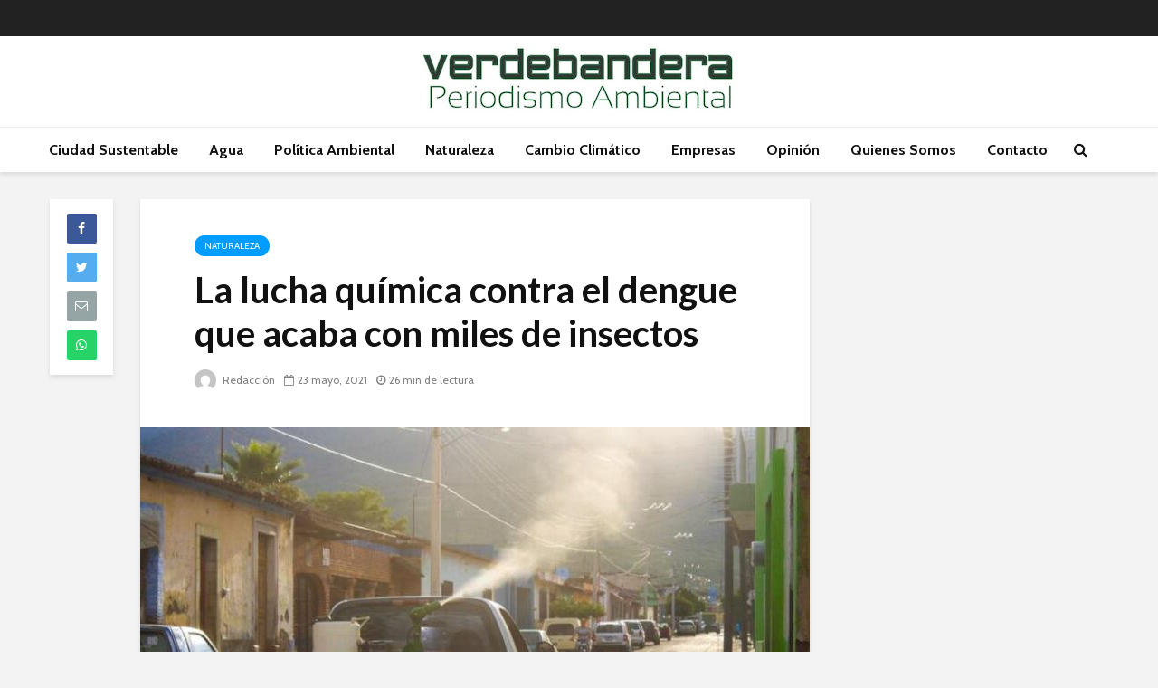

--- FILE ---
content_type: text/html; charset=UTF-8
request_url: https://verdebandera.mx/la-lucha-quimica-contra-el-dengue-que-acaba-con-miles-de-insectos/
body_size: 27258
content:
<!DOCTYPE html>
<html lang="es" class="no-js">
<head>
	<meta name="google-site-verification" content="TYip7G7sdXlJ0nkVdgb13baT_JsfIKuqwMrNPHmc294" />
	<meta charset="UTF-8">
	<meta name="viewport" content="width=device-width,initial-scale=1.0">
		<meta name='robots' content='noindex, nofollow' />
	<style>img:is([sizes="auto" i], [sizes^="auto," i]) { contain-intrinsic-size: 3000px 1500px }</style>
	
	<!-- This site is optimized with the Yoast SEO plugin v20.13 - https://yoast.com/wordpress/plugins/seo/ -->
	<title>La lucha química contra el dengue que acaba con miles de insectos</title>
	<meta name="description" content="Las fumigaciones contra el dengue arrasan con todo tipo de insectos afectando las funciones de nicho, ecosistémicas, en un escenario de diversidad biológica que no es considerado por las autoridades" />
	<meta property="og:locale" content="es_ES" />
	<meta property="og:type" content="article" />
	<meta property="og:title" content="La lucha química contra el dengue que acaba con miles de insectos" />
	<meta property="og:description" content="Las fumigaciones contra el dengue arrasan con todo tipo de insectos afectando las funciones de nicho, ecosistémicas, en un escenario de diversidad biológica que no es considerado por las autoridades" />
	<meta property="og:url" content="https://verdebandera.mx/la-lucha-quimica-contra-el-dengue-que-acaba-con-miles-de-insectos/" />
	<meta property="og:site_name" content="Verdebandera" />
	<meta property="article:published_time" content="2021-05-24T01:14:52+00:00" />
	<meta property="article:modified_time" content="2021-05-26T21:53:36+00:00" />
	<meta property="og:image" content="https://i0.wp.com/verdebandera.mx/wp-content/uploads/2021/05/fumigación.jpeg?fit=780%2C518&ssl=1" />
	<meta property="og:image:width" content="780" />
	<meta property="og:image:height" content="518" />
	<meta property="og:image:type" content="image/jpeg" />
	<meta name="author" content="Redacción" />
	<meta name="twitter:card" content="summary_large_image" />
	<meta name="twitter:label1" content="Escrito por" />
	<meta name="twitter:data1" content="Redacción" />
	<meta name="twitter:label2" content="Tiempo de lectura" />
	<meta name="twitter:data2" content="28 minutos" />
	<script type="application/ld+json" class="yoast-schema-graph">{"@context":"https://schema.org","@graph":[{"@type":"WebPage","@id":"https://verdebandera.mx/la-lucha-quimica-contra-el-dengue-que-acaba-con-miles-de-insectos/","url":"https://verdebandera.mx/la-lucha-quimica-contra-el-dengue-que-acaba-con-miles-de-insectos/","name":"La lucha química contra el dengue que acaba con miles de insectos","isPartOf":{"@id":"https://verdebandera.mx/#website"},"primaryImageOfPage":{"@id":"https://verdebandera.mx/la-lucha-quimica-contra-el-dengue-que-acaba-con-miles-de-insectos/#primaryimage"},"image":{"@id":"https://verdebandera.mx/la-lucha-quimica-contra-el-dengue-que-acaba-con-miles-de-insectos/#primaryimage"},"thumbnailUrl":"https://verdebandera.mx/wp-content/uploads/2021/05/fumigación.jpeg","datePublished":"2021-05-24T01:14:52+00:00","dateModified":"2021-05-26T21:53:36+00:00","author":{"@id":"https://verdebandera.mx/#/schema/person/e1c4de195a36f8a2b8f80cdca43a8cc1"},"description":"Las fumigaciones contra el dengue arrasan con todo tipo de insectos afectando las funciones de nicho, ecosistémicas, en un escenario de diversidad biológica que no es considerado por las autoridades","breadcrumb":{"@id":"https://verdebandera.mx/la-lucha-quimica-contra-el-dengue-que-acaba-con-miles-de-insectos/#breadcrumb"},"inLanguage":"es","potentialAction":[{"@type":"ReadAction","target":["https://verdebandera.mx/la-lucha-quimica-contra-el-dengue-que-acaba-con-miles-de-insectos/"]}]},{"@type":"ImageObject","inLanguage":"es","@id":"https://verdebandera.mx/la-lucha-quimica-contra-el-dengue-que-acaba-con-miles-de-insectos/#primaryimage","url":"https://verdebandera.mx/wp-content/uploads/2021/05/fumigación.jpeg","contentUrl":"https://verdebandera.mx/wp-content/uploads/2021/05/fumigación.jpeg","width":780,"height":518},{"@type":"BreadcrumbList","@id":"https://verdebandera.mx/la-lucha-quimica-contra-el-dengue-que-acaba-con-miles-de-insectos/#breadcrumb","itemListElement":[{"@type":"ListItem","position":1,"name":"Portada","item":"https://verdebandera.mx/"},{"@type":"ListItem","position":2,"name":"La lucha química contra el dengue que acaba con miles de insectos"}]},{"@type":"WebSite","@id":"https://verdebandera.mx/#website","url":"https://verdebandera.mx/","name":"Verdebandera","description":"","potentialAction":[{"@type":"SearchAction","target":{"@type":"EntryPoint","urlTemplate":"https://verdebandera.mx/?s={search_term_string}"},"query-input":"required name=search_term_string"}],"inLanguage":"es"},{"@type":"Person","@id":"https://verdebandera.mx/#/schema/person/e1c4de195a36f8a2b8f80cdca43a8cc1","name":"Redacción","image":{"@type":"ImageObject","inLanguage":"es","@id":"https://verdebandera.mx/#/schema/person/image/","url":"https://secure.gravatar.com/avatar/cba094bce301c1dc12494951a574050d03a40585180bc6a63265ab7eb28d1a18?s=96&d=mm&r=g","contentUrl":"https://secure.gravatar.com/avatar/cba094bce301c1dc12494951a574050d03a40585180bc6a63265ab7eb28d1a18?s=96&d=mm&r=g","caption":"Redacción"},"url":"https://verdebandera.mx/author/redaccion/"}]}</script>
	<!-- / Yoast SEO plugin. -->


<link rel='dns-prefetch' href='//fonts.googleapis.com' />
<link rel="alternate" type="application/rss+xml" title="Verdebandera &raquo; Feed" href="https://verdebandera.mx/feed/" />
<link rel="alternate" type="application/rss+xml" title="Verdebandera &raquo; Feed de los comentarios" href="https://verdebandera.mx/comments/feed/" />
<script type="text/javascript">
/* <![CDATA[ */
window._wpemojiSettings = {"baseUrl":"https:\/\/s.w.org\/images\/core\/emoji\/16.0.1\/72x72\/","ext":".png","svgUrl":"https:\/\/s.w.org\/images\/core\/emoji\/16.0.1\/svg\/","svgExt":".svg","source":{"concatemoji":"https:\/\/verdebandera.mx\/wp-includes\/js\/wp-emoji-release.min.js?ver=6.8.3"}};
/*! This file is auto-generated */
!function(s,n){var o,i,e;function c(e){try{var t={supportTests:e,timestamp:(new Date).valueOf()};sessionStorage.setItem(o,JSON.stringify(t))}catch(e){}}function p(e,t,n){e.clearRect(0,0,e.canvas.width,e.canvas.height),e.fillText(t,0,0);var t=new Uint32Array(e.getImageData(0,0,e.canvas.width,e.canvas.height).data),a=(e.clearRect(0,0,e.canvas.width,e.canvas.height),e.fillText(n,0,0),new Uint32Array(e.getImageData(0,0,e.canvas.width,e.canvas.height).data));return t.every(function(e,t){return e===a[t]})}function u(e,t){e.clearRect(0,0,e.canvas.width,e.canvas.height),e.fillText(t,0,0);for(var n=e.getImageData(16,16,1,1),a=0;a<n.data.length;a++)if(0!==n.data[a])return!1;return!0}function f(e,t,n,a){switch(t){case"flag":return n(e,"\ud83c\udff3\ufe0f\u200d\u26a7\ufe0f","\ud83c\udff3\ufe0f\u200b\u26a7\ufe0f")?!1:!n(e,"\ud83c\udde8\ud83c\uddf6","\ud83c\udde8\u200b\ud83c\uddf6")&&!n(e,"\ud83c\udff4\udb40\udc67\udb40\udc62\udb40\udc65\udb40\udc6e\udb40\udc67\udb40\udc7f","\ud83c\udff4\u200b\udb40\udc67\u200b\udb40\udc62\u200b\udb40\udc65\u200b\udb40\udc6e\u200b\udb40\udc67\u200b\udb40\udc7f");case"emoji":return!a(e,"\ud83e\udedf")}return!1}function g(e,t,n,a){var r="undefined"!=typeof WorkerGlobalScope&&self instanceof WorkerGlobalScope?new OffscreenCanvas(300,150):s.createElement("canvas"),o=r.getContext("2d",{willReadFrequently:!0}),i=(o.textBaseline="top",o.font="600 32px Arial",{});return e.forEach(function(e){i[e]=t(o,e,n,a)}),i}function t(e){var t=s.createElement("script");t.src=e,t.defer=!0,s.head.appendChild(t)}"undefined"!=typeof Promise&&(o="wpEmojiSettingsSupports",i=["flag","emoji"],n.supports={everything:!0,everythingExceptFlag:!0},e=new Promise(function(e){s.addEventListener("DOMContentLoaded",e,{once:!0})}),new Promise(function(t){var n=function(){try{var e=JSON.parse(sessionStorage.getItem(o));if("object"==typeof e&&"number"==typeof e.timestamp&&(new Date).valueOf()<e.timestamp+604800&&"object"==typeof e.supportTests)return e.supportTests}catch(e){}return null}();if(!n){if("undefined"!=typeof Worker&&"undefined"!=typeof OffscreenCanvas&&"undefined"!=typeof URL&&URL.createObjectURL&&"undefined"!=typeof Blob)try{var e="postMessage("+g.toString()+"("+[JSON.stringify(i),f.toString(),p.toString(),u.toString()].join(",")+"));",a=new Blob([e],{type:"text/javascript"}),r=new Worker(URL.createObjectURL(a),{name:"wpTestEmojiSupports"});return void(r.onmessage=function(e){c(n=e.data),r.terminate(),t(n)})}catch(e){}c(n=g(i,f,p,u))}t(n)}).then(function(e){for(var t in e)n.supports[t]=e[t],n.supports.everything=n.supports.everything&&n.supports[t],"flag"!==t&&(n.supports.everythingExceptFlag=n.supports.everythingExceptFlag&&n.supports[t]);n.supports.everythingExceptFlag=n.supports.everythingExceptFlag&&!n.supports.flag,n.DOMReady=!1,n.readyCallback=function(){n.DOMReady=!0}}).then(function(){return e}).then(function(){var e;n.supports.everything||(n.readyCallback(),(e=n.source||{}).concatemoji?t(e.concatemoji):e.wpemoji&&e.twemoji&&(t(e.twemoji),t(e.wpemoji)))}))}((window,document),window._wpemojiSettings);
/* ]]> */
</script>
<style id='wp-emoji-styles-inline-css' type='text/css'>

	img.wp-smiley, img.emoji {
		display: inline !important;
		border: none !important;
		box-shadow: none !important;
		height: 1em !important;
		width: 1em !important;
		margin: 0 0.07em !important;
		vertical-align: -0.1em !important;
		background: none !important;
		padding: 0 !important;
	}
</style>
<link rel='stylesheet' id='wp-block-library-css' href='https://verdebandera.mx/wp-includes/css/dist/block-library/style.min.css?ver=6.8.3' type='text/css' media='all' />
<style id='classic-theme-styles-inline-css' type='text/css'>
/*! This file is auto-generated */
.wp-block-button__link{color:#fff;background-color:#32373c;border-radius:9999px;box-shadow:none;text-decoration:none;padding:calc(.667em + 2px) calc(1.333em + 2px);font-size:1.125em}.wp-block-file__button{background:#32373c;color:#fff;text-decoration:none}
</style>
<style id='global-styles-inline-css' type='text/css'>
:root{--wp--preset--aspect-ratio--square: 1;--wp--preset--aspect-ratio--4-3: 4/3;--wp--preset--aspect-ratio--3-4: 3/4;--wp--preset--aspect-ratio--3-2: 3/2;--wp--preset--aspect-ratio--2-3: 2/3;--wp--preset--aspect-ratio--16-9: 16/9;--wp--preset--aspect-ratio--9-16: 9/16;--wp--preset--color--black: #000000;--wp--preset--color--cyan-bluish-gray: #abb8c3;--wp--preset--color--white: #ffffff;--wp--preset--color--pale-pink: #f78da7;--wp--preset--color--vivid-red: #cf2e2e;--wp--preset--color--luminous-vivid-orange: #ff6900;--wp--preset--color--luminous-vivid-amber: #fcb900;--wp--preset--color--light-green-cyan: #7bdcb5;--wp--preset--color--vivid-green-cyan: #00d084;--wp--preset--color--pale-cyan-blue: #8ed1fc;--wp--preset--color--vivid-cyan-blue: #0693e3;--wp--preset--color--vivid-purple: #9b51e0;--wp--preset--gradient--vivid-cyan-blue-to-vivid-purple: linear-gradient(135deg,rgba(6,147,227,1) 0%,rgb(155,81,224) 100%);--wp--preset--gradient--light-green-cyan-to-vivid-green-cyan: linear-gradient(135deg,rgb(122,220,180) 0%,rgb(0,208,130) 100%);--wp--preset--gradient--luminous-vivid-amber-to-luminous-vivid-orange: linear-gradient(135deg,rgba(252,185,0,1) 0%,rgba(255,105,0,1) 100%);--wp--preset--gradient--luminous-vivid-orange-to-vivid-red: linear-gradient(135deg,rgba(255,105,0,1) 0%,rgb(207,46,46) 100%);--wp--preset--gradient--very-light-gray-to-cyan-bluish-gray: linear-gradient(135deg,rgb(238,238,238) 0%,rgb(169,184,195) 100%);--wp--preset--gradient--cool-to-warm-spectrum: linear-gradient(135deg,rgb(74,234,220) 0%,rgb(151,120,209) 20%,rgb(207,42,186) 40%,rgb(238,44,130) 60%,rgb(251,105,98) 80%,rgb(254,248,76) 100%);--wp--preset--gradient--blush-light-purple: linear-gradient(135deg,rgb(255,206,236) 0%,rgb(152,150,240) 100%);--wp--preset--gradient--blush-bordeaux: linear-gradient(135deg,rgb(254,205,165) 0%,rgb(254,45,45) 50%,rgb(107,0,62) 100%);--wp--preset--gradient--luminous-dusk: linear-gradient(135deg,rgb(255,203,112) 0%,rgb(199,81,192) 50%,rgb(65,88,208) 100%);--wp--preset--gradient--pale-ocean: linear-gradient(135deg,rgb(255,245,203) 0%,rgb(182,227,212) 50%,rgb(51,167,181) 100%);--wp--preset--gradient--electric-grass: linear-gradient(135deg,rgb(202,248,128) 0%,rgb(113,206,126) 100%);--wp--preset--gradient--midnight: linear-gradient(135deg,rgb(2,3,129) 0%,rgb(40,116,252) 100%);--wp--preset--font-size--small: 13px;--wp--preset--font-size--medium: 20px;--wp--preset--font-size--large: 36px;--wp--preset--font-size--x-large: 42px;--wp--preset--spacing--20: 0.44rem;--wp--preset--spacing--30: 0.67rem;--wp--preset--spacing--40: 1rem;--wp--preset--spacing--50: 1.5rem;--wp--preset--spacing--60: 2.25rem;--wp--preset--spacing--70: 3.38rem;--wp--preset--spacing--80: 5.06rem;--wp--preset--shadow--natural: 6px 6px 9px rgba(0, 0, 0, 0.2);--wp--preset--shadow--deep: 12px 12px 50px rgba(0, 0, 0, 0.4);--wp--preset--shadow--sharp: 6px 6px 0px rgba(0, 0, 0, 0.2);--wp--preset--shadow--outlined: 6px 6px 0px -3px rgba(255, 255, 255, 1), 6px 6px rgba(0, 0, 0, 1);--wp--preset--shadow--crisp: 6px 6px 0px rgba(0, 0, 0, 1);}:where(.is-layout-flex){gap: 0.5em;}:where(.is-layout-grid){gap: 0.5em;}body .is-layout-flex{display: flex;}.is-layout-flex{flex-wrap: wrap;align-items: center;}.is-layout-flex > :is(*, div){margin: 0;}body .is-layout-grid{display: grid;}.is-layout-grid > :is(*, div){margin: 0;}:where(.wp-block-columns.is-layout-flex){gap: 2em;}:where(.wp-block-columns.is-layout-grid){gap: 2em;}:where(.wp-block-post-template.is-layout-flex){gap: 1.25em;}:where(.wp-block-post-template.is-layout-grid){gap: 1.25em;}.has-black-color{color: var(--wp--preset--color--black) !important;}.has-cyan-bluish-gray-color{color: var(--wp--preset--color--cyan-bluish-gray) !important;}.has-white-color{color: var(--wp--preset--color--white) !important;}.has-pale-pink-color{color: var(--wp--preset--color--pale-pink) !important;}.has-vivid-red-color{color: var(--wp--preset--color--vivid-red) !important;}.has-luminous-vivid-orange-color{color: var(--wp--preset--color--luminous-vivid-orange) !important;}.has-luminous-vivid-amber-color{color: var(--wp--preset--color--luminous-vivid-amber) !important;}.has-light-green-cyan-color{color: var(--wp--preset--color--light-green-cyan) !important;}.has-vivid-green-cyan-color{color: var(--wp--preset--color--vivid-green-cyan) !important;}.has-pale-cyan-blue-color{color: var(--wp--preset--color--pale-cyan-blue) !important;}.has-vivid-cyan-blue-color{color: var(--wp--preset--color--vivid-cyan-blue) !important;}.has-vivid-purple-color{color: var(--wp--preset--color--vivid-purple) !important;}.has-black-background-color{background-color: var(--wp--preset--color--black) !important;}.has-cyan-bluish-gray-background-color{background-color: var(--wp--preset--color--cyan-bluish-gray) !important;}.has-white-background-color{background-color: var(--wp--preset--color--white) !important;}.has-pale-pink-background-color{background-color: var(--wp--preset--color--pale-pink) !important;}.has-vivid-red-background-color{background-color: var(--wp--preset--color--vivid-red) !important;}.has-luminous-vivid-orange-background-color{background-color: var(--wp--preset--color--luminous-vivid-orange) !important;}.has-luminous-vivid-amber-background-color{background-color: var(--wp--preset--color--luminous-vivid-amber) !important;}.has-light-green-cyan-background-color{background-color: var(--wp--preset--color--light-green-cyan) !important;}.has-vivid-green-cyan-background-color{background-color: var(--wp--preset--color--vivid-green-cyan) !important;}.has-pale-cyan-blue-background-color{background-color: var(--wp--preset--color--pale-cyan-blue) !important;}.has-vivid-cyan-blue-background-color{background-color: var(--wp--preset--color--vivid-cyan-blue) !important;}.has-vivid-purple-background-color{background-color: var(--wp--preset--color--vivid-purple) !important;}.has-black-border-color{border-color: var(--wp--preset--color--black) !important;}.has-cyan-bluish-gray-border-color{border-color: var(--wp--preset--color--cyan-bluish-gray) !important;}.has-white-border-color{border-color: var(--wp--preset--color--white) !important;}.has-pale-pink-border-color{border-color: var(--wp--preset--color--pale-pink) !important;}.has-vivid-red-border-color{border-color: var(--wp--preset--color--vivid-red) !important;}.has-luminous-vivid-orange-border-color{border-color: var(--wp--preset--color--luminous-vivid-orange) !important;}.has-luminous-vivid-amber-border-color{border-color: var(--wp--preset--color--luminous-vivid-amber) !important;}.has-light-green-cyan-border-color{border-color: var(--wp--preset--color--light-green-cyan) !important;}.has-vivid-green-cyan-border-color{border-color: var(--wp--preset--color--vivid-green-cyan) !important;}.has-pale-cyan-blue-border-color{border-color: var(--wp--preset--color--pale-cyan-blue) !important;}.has-vivid-cyan-blue-border-color{border-color: var(--wp--preset--color--vivid-cyan-blue) !important;}.has-vivid-purple-border-color{border-color: var(--wp--preset--color--vivid-purple) !important;}.has-vivid-cyan-blue-to-vivid-purple-gradient-background{background: var(--wp--preset--gradient--vivid-cyan-blue-to-vivid-purple) !important;}.has-light-green-cyan-to-vivid-green-cyan-gradient-background{background: var(--wp--preset--gradient--light-green-cyan-to-vivid-green-cyan) !important;}.has-luminous-vivid-amber-to-luminous-vivid-orange-gradient-background{background: var(--wp--preset--gradient--luminous-vivid-amber-to-luminous-vivid-orange) !important;}.has-luminous-vivid-orange-to-vivid-red-gradient-background{background: var(--wp--preset--gradient--luminous-vivid-orange-to-vivid-red) !important;}.has-very-light-gray-to-cyan-bluish-gray-gradient-background{background: var(--wp--preset--gradient--very-light-gray-to-cyan-bluish-gray) !important;}.has-cool-to-warm-spectrum-gradient-background{background: var(--wp--preset--gradient--cool-to-warm-spectrum) !important;}.has-blush-light-purple-gradient-background{background: var(--wp--preset--gradient--blush-light-purple) !important;}.has-blush-bordeaux-gradient-background{background: var(--wp--preset--gradient--blush-bordeaux) !important;}.has-luminous-dusk-gradient-background{background: var(--wp--preset--gradient--luminous-dusk) !important;}.has-pale-ocean-gradient-background{background: var(--wp--preset--gradient--pale-ocean) !important;}.has-electric-grass-gradient-background{background: var(--wp--preset--gradient--electric-grass) !important;}.has-midnight-gradient-background{background: var(--wp--preset--gradient--midnight) !important;}.has-small-font-size{font-size: var(--wp--preset--font-size--small) !important;}.has-medium-font-size{font-size: var(--wp--preset--font-size--medium) !important;}.has-large-font-size{font-size: var(--wp--preset--font-size--large) !important;}.has-x-large-font-size{font-size: var(--wp--preset--font-size--x-large) !important;}
:where(.wp-block-post-template.is-layout-flex){gap: 1.25em;}:where(.wp-block-post-template.is-layout-grid){gap: 1.25em;}
:where(.wp-block-columns.is-layout-flex){gap: 2em;}:where(.wp-block-columns.is-layout-grid){gap: 2em;}
:root :where(.wp-block-pullquote){font-size: 1.5em;line-height: 1.6;}
</style>
<link rel='stylesheet' id='gridlove-fonts-css' href='https://fonts.googleapis.com/css?family=Cabin%3A400%2C700%7CLato%3A400%2C700&#038;subset=latin%2Clatin-ext&#038;ver=1.7.1' type='text/css' media='all' />
<link rel='stylesheet' id='gridlove-main-css' href='https://verdebandera.mx/wp-content/themes/gridlove/assets/css/min.css?ver=1.7.1' type='text/css' media='all' />
<style id='gridlove-main-inline-css' type='text/css'>
body{font-size: 16px;}h1, .h1 {font-size: 40px;}h2, .h2,.col-lg-12 .gridlove-post-b .h3 {font-size: 26px;}h3, .h3 {font-size: 22px;}h4, .h4 {font-size: 20px;}h5, .h5 {font-size: 18px;}h6, .h6 {font-size: 16px;}.widget, .gridlove-header-responsive .sub-menu, .gridlove-site-header .sub-menu{font-size: 14px;}.gridlove-main-navigation {font-size: 16px;}.gridlove-post {font-size: 16px;}body{background-color: #f3f3f3;color: #5e5e5e;font-family: 'Cabin';font-weight: 400;}h1, h2, h3, h4, h5, h6,.h1, .h2, .h3, .h4, .h5, .h6,blockquote,thead td,.comment-author b,q:before,#bbpress-forums .bbp-forum-title, #bbpress-forums .bbp-topic-permalink{color: #111111;font-family: 'Lato';font-weight: 700;}.gridlove-main-nav a,.gridlove-posts-widget a{font-family: 'Cabin';font-weight: 700;}.gridlove-header-top{background-color: #222222;color: #dddddd;}.gridlove-header-top a{color: #dddddd;}.gridlove-header-top a:hover{color: #ffffff;}.gridlove-header-wrapper,.gridlove-header-middle .sub-menu,.gridlove-header-responsive,.gridlove-header-responsive .sub-menu{background-color:#ffffff; }.gridlove-header-middle,.gridlove-header-middle a,.gridlove-header-responsive,.gridlove-header-responsive a{color: #111111;}.gridlove-header-middle a:hover,.gridlove-header-middle .gridlove-sidebar-action:hover,.gridlove-header-middle .gridlove-actions-button > span:hover,.gridlove-header-middle .current_page_item > a,.gridlove-header-middle .current_page_ancestor > a,.gridlove-header-middle .current-menu-item > a,.gridlove-header-middle .current-menu-ancestor > a,.gridlove-header-middle .gridlove-category-menu article:hover a,.gridlove-header-responsive a:hover {color: #009cff;}.gridlove-header-middle .active>span,.gridlove-header-middle .gridlove-main-nav>li.menu-item-has-children:hover>a,.gridlove-header-middle .gridlove-social-icons:hover>span,.gridlove-header-responsive .active>span{background-color: rgba(17,17,17,0.05)}.gridlove-header-middle .gridlove-button-search{background-color: #009cff;}.gridlove-header-middle .gridlove-search-form input{border-color: rgba(17,17,17,0.1)}.gridlove-header-middle .sub-menu,.gridlove-header-responsive .sub-menu{border-top: 1px solid rgba(17,17,17,0.05)}.gridlove-header-middle{height: 100px;}.gridlove-logo{max-height: 100px;}.gridlove-branding-bg{background:#f0233b;}.gridlove-header-responsive .gridlove-actions-button:hover >span{color:#009cff;}.gridlove-sidebar-action .gridlove-bars:before,.gridlove-sidebar-action .gridlove-bars:after{background:#111111;}.gridlove-sidebar-action:hover .gridlove-bars:before,.gridlove-sidebar-action:hover .gridlove-bars:after{background:#009cff;}.gridlove-sidebar-action .gridlove-bars{border-color: #111111;}.gridlove-sidebar-action:hover .gridlove-bars{border-color:#009cff;}.gridlove-header-bottom .sub-menu{ background-color:#ffffff;}.gridlove-header-bottom .sub-menu a{color:#111111;}.gridlove-header-bottom .sub-menu a:hover,.gridlove-header-bottom .gridlove-category-menu article:hover a{color:#009cff;}.gridlove-header-bottom{background-color:#ffffff;}.gridlove-header-bottom,.gridlove-header-bottom a{color: #111111;}.gridlove-header-bottom a:hover,.gridlove-header-bottom .gridlove-sidebar-action:hover,.gridlove-header-bottom .gridlove-actions-button > span:hover,.gridlove-header-bottom .current_page_item > a,.gridlove-header-bottom .current_page_ancestor > a,.gridlove-header-bottom .current-menu-item > a,.gridlove-header-bottom .current-menu-ancestor > a {color: #009cff;}.gridlove-header-bottom .active>span,.gridlove-header-bottom .gridlove-main-nav>li.menu-item-has-children:hover>a,.gridlove-header-bottom .gridlove-social-icons:hover>span{background-color: rgba(17,17,17,0.05)}.gridlove-header-bottom .gridlove-search-form input{border-color: rgba(17,17,17,0.1)}.gridlove-header-bottom,.gridlove-header-bottom .sub-menu{border-top: 1px solid rgba(17,17,17,0.07)}.gridlove-header-bottom .gridlove-button-search{background-color: #009cff;}.gridlove-header-sticky,.gridlove-header-sticky .sub-menu{background-color:#ffffff; }.gridlove-header-sticky,.gridlove-header-sticky a{color: #111111;}.gridlove-header-sticky a:hover,.gridlove-header-sticky .gridlove-sidebar-action:hover,.gridlove-header-sticky .gridlove-actions-button > span:hover,.gridlove-header-sticky .current_page_item > a,.gridlove-header-sticky .current_page_ancestor > a,.gridlove-header-sticky .current-menu-item > a,.gridlove-header-sticky .current-menu-ancestor > a,.gridlove-header-sticky .gridlove-category-menu article:hover a{color: #009cff;}.gridlove-header-sticky .active>span,.gridlove-header-sticky .gridlove-main-nav>li.menu-item-has-children:hover>a,.gridlove-header-sticky .gridlove-social-icons:hover>span{background-color: rgba(17,17,17,0.05)}.gridlove-header-sticky .gridlove-search-form input{border-color: rgba(17,17,17,0.1)}.gridlove-header-sticky .sub-menu{border-top: 1px solid rgba(17,17,17,0.05)}.gridlove-header-sticky .gridlove-button-search{background-color: #009cff;}.gridlove-cover-area,.gridlove-cover{height:500px; }.gridlove-box,#disqus_thread{background: #ffffff;}a{color: #5e5e5e;}.entry-title a{ color: #111111;}a:hover,.comment-reply-link,#cancel-comment-reply-link,.gridlove-box .entry-title a:hover,.gridlove-posts-widget article:hover a{color: #009cff;}.entry-content p a,.widget_text a,.entry-content ul a,.entry-content ol a,.gridlove-text-module-content p a{color: #009cff; border-color: rgba(0,156,255,0.8);}.entry-content p a:hover,.widget_text a:hover,.entry-content ul a:hover,.entry-content ol a:hover,.gridlove-text-module-content p a:hover{border-bottom: 1px solid transparent;}.comment-reply-link:hover,.gallery .gallery-item a:after, .entry-content a.gridlove-popup-img {color: #5e5e5e; }.gridlove-post-b .box-col-b:only-child .entry-title a,.gridlove-post-d .entry-overlay:only-child .entry-title a{color: #111111;}.gridlove-post-b .box-col-b:only-child .entry-title a:hover,.gridlove-post-d .entry-overlay:only-child .entry-title a:hover,.gridlove-content .entry-header .gridlove-breadcrumbs a,.gridlove-content .entry-header .gridlove-breadcrumbs a:hover,.module-header .gridlove-breadcrumbs a,.module-header .gridlove-breadcrumbs a:hover { color: #009cff; }.gridlove-post-b .box-col-b:only-child .meta-item,.gridlove-post-b .box-col-b:only-child .entry-meta a,.gridlove-post-b .box-col-b:only-child .entry-meta span,.gridlove-post-d .entry-overlay:only-child .meta-item,.gridlove-post-d .entry-overlay:only-child .entry-meta a,.gridlove-post-d .entry-overlay:only-child .entry-meta span {color: #818181;}.entry-meta .meta-item, .entry-meta a, .entry-meta span,.comment-metadata a{color: #818181;}blockquote{color: rgba(17,17,17,0.8);}blockquote:before{color: rgba(17,17,17,0.15);}.entry-meta a:hover{color: #111111;}.widget_tag_cloud a,.entry-tags a{ background: rgba(94,94,94,0.1); color: #5e5e5e; }.submit,.gridlove-button,.mks_autor_link_wrap a,.mks_read_more a,input[type="submit"],.gridlove-cat, .gridlove-pill,.gridlove-button-search{color:#FFF;background-color: #009cff;}.gridlove-button:hover{color:#FFF;}.gridlove-share a:hover{background:rgba(17, 17, 17, .8);color:#FFF;}.gridlove-pill:hover,.gridlove-author-links a:hover,.entry-category a:hover{background: #111;color: #FFF;}.gridlove-cover-content .entry-category a:hover,.entry-overlay .entry-category a:hover,.gridlove-highlight .entry-category a:hover,.gridlove-box.gridlove-post-d .entry-overlay .entry-category a:hover,.gridlove-post-a .entry-category a:hover,.gridlove-highlight .gridlove-format-icon{background: #FFF;color: #111;}.gridlove-author, .gridlove-prev-next-nav,.comment .comment-respond{border-color: rgba(94,94,94,0.1);}.gridlove-load-more a,.gridlove-pagination .gridlove-next a,.gridlove-pagination .gridlove-prev a,.gridlove-pagination .next,.gridlove-pagination .prev,.gridlove-infinite-scroll a,.double-bounce1, .double-bounce2,.gridlove-link-pages > span,.module-actions ul.page-numbers span.page-numbers{color:#FFF;background-color: #009cff;}.gridlove-pagination .current{background-color:rgba(94,94,94,0.1);}.gridlove-highlight{background: #083b5c;}.gridlove-highlight,.gridlove-highlight h4,.gridlove-highlight a{color: #ffffff;}.gridlove-highlight .entry-meta .meta-item, .gridlove-highlight .entry-meta a, .gridlove-highlight .entry-meta span,.gridlove-highlight p{color: rgba(255,255,255,0.8);}.gridlove-highlight .gridlove-author-links .fa-link,.gridlove-highlight .gridlove_category_widget .gridlove-full-color li a:after{background: #b5e1ff;}.gridlove-highlight .entry-meta a:hover{color: #ffffff;}.gridlove-highlight.gridlove-post-d .entry-image a:after{background-color: rgba(8,59,92,0.7);}.gridlove-highlight.gridlove-post-d:hover .entry-image a:after{background-color: rgba(8,59,92,0.9);}.gridlove-highlight.gridlove-post-a .entry-image:hover>a:after, .gridlove-highlight.gridlove-post-b .entry-image:hover a:after{background-color: rgba(8,59,92,0.2);}.gridlove-highlight .gridlove-slider-controls > div{background-color: rgba(255,255,255,0.1);color: #ffffff; }.gridlove-highlight .gridlove-slider-controls > div:hover{background-color: rgba(255,255,255,0.3);color: #ffffff; }.gridlove-highlight.gridlove-box .entry-title a:hover{color: #b5e1ff;}.gridlove-highlight.widget_meta a, .gridlove-highlight.widget_recent_entries li, .gridlove-highlight.widget_recent_comments li, .gridlove-highlight.widget_nav_menu a, .gridlove-highlight.widget_archive li, .gridlove-highlight.widget_pages a{border-color: rgba(255,255,255,0.1);}.gridlove-cover-content .entry-meta .meta-item, .gridlove-cover-content .entry-meta a, .gridlove-cover-content .entry-meta span,.gridlove-cover-area .gridlove-breadcrumbs,.gridlove-cover-area .gridlove-breadcrumbs a,.gridlove-cover-area .gridlove-breadcrumbs .breadcrumb_last,body .gridlove-content .entry-overlay .gridlove-breadcrumbs {color: rgba(255, 255, 255, .8);}.gridlove-cover-content .entry-meta a:hover,.gridlove-cover-area .gridlove-breadcrumbs a:hover {color: rgba(255, 255, 255, 1);}.module-title h2,.module-title .h2{ color: #111111; }.gridlove-action-link,.gridlove-slider-controls > div,.module-actions ul.page-numbers .next.page-numbers,.module-actions ul.page-numbers .prev.page-numbers{background: rgba(17,17,17,0.1); color: #111111; }.gridlove-slider-controls > div:hover,.gridlove-action-link:hover,.module-actions ul.page-numbers .next.page-numbers:hover,.module-actions ul.page-numbers .prev.page-numbers:hover{color: #111111;background: rgba(17,17,17,0.3); }.gridlove-pn-ico,.gridlove-author-links .fa-link{background: rgba(94,94,94,0.1); color: #5e5e5e;}.gridlove-prev-next-nav a:hover .gridlove-pn-ico{background: rgba(0,156,255,1); color: #ffffff;}.widget_meta a,.widget_recent_entries li,.widget_recent_comments li,.widget_nav_menu a,.widget_archive li,.widget_pages a,.widget_categories li,.gridlove_category_widget .gridlove-count-color li,.widget_categories .children li,.widget_archiv .children li{border-color: rgba(94,94,94,0.1);}.widget_recent_entries a:hover,.menu-item-has-children.active > span,.menu-item-has-children.active > a,.gridlove-nav-widget-acordion:hover,.widget_recent_comments .recentcomments a.url:hover{color: #009cff;}.widget_recent_comments .url,.post-date,.widget_recent_comments .recentcomments,.gridlove-nav-widget-acordion,.widget_archive li,.rss-date,.widget_categories li,.widget_archive li{color:#818181;}.widget_pages .children,.widget_nav_menu .sub-menu{background:#009cff;color:#FFF;}.widget_pages .children a,.widget_nav_menu .sub-menu a,.widget_nav_menu .sub-menu span,.widget_pages .children span{color:#FFF;}.widget_tag_cloud a:hover,.entry-tags a:hover{background: #009cff;color:#FFF;}.gridlove-footer{background: #111111;color: #ffffff;}.gridlove-footer .widget-title{color: #ffffff;}.gridlove-footer a{color: rgba(255,255,255,0.8);}.gridlove-footer a:hover{color: #ffffff;}.gridlove-footer .widget_recent_comments .url, .gridlove-footer .post-date, .gridlove-footer .widget_recent_comments .recentcomments, .gridlove-footer .gridlove-nav-widget-acordion, .gridlove-footer .widget_archive li, .gridlove-footer .rss-date{color: rgba(255,255,255,0.8); }.gridlove-footer .widget_meta a, .gridlove-footer .widget_recent_entries li, .gridlove-footer .widget_recent_comments li, .gridlove-footer .widget_nav_menu a, .gridlove-footer .widget_archive li, .gridlove-footer .widget_pages a,.gridlove-footer table,.gridlove-footer td,.gridlove-footer th,.gridlove-footer .widget_calendar table,.gridlove-footer .widget.widget_categories select,.gridlove-footer .widget_calendar table tfoot tr td{border-color: rgba(255,255,255,0.2);}table,td,th,.widget_calendar table{ border-color: rgba(94,94,94,0.1);}input[type="text"], input[type="email"], input[type="url"], input[type="tel"], input[type="number"], input[type="date"], input[type="password"], select, textarea{border-color: rgba(94,94,94,0.2);}div.mejs-container .mejs-controls {background-color: rgba(94,94,94,0.1);}body .mejs-controls .mejs-time-rail .mejs-time-current{background: #009cff;}body .mejs-video.mejs-container .mejs-controls{background-color: rgba(255,255,255,0.9);}.widget_display_replies li, .widget_display_topics li{ color:#818181; }.gridlove-cats .gridlove-cat .entry-overlay-wrapper .entry-image:after, .gridlove-cat.gridlove-post-d .entry-image a:after { background-color: rgba(0,156,255,0.7); }.gridlove-cat.gridlove-post-d:hover .entry-image a:after { background-color: rgba(0,156,255,0.9); }
</style>
<link rel='stylesheet' id='meks-ads-widget-css' href='https://verdebandera.mx/wp-content/plugins/meks-easy-ads-widget/css/style.css?ver=2.0.6' type='text/css' media='all' />
<link rel='stylesheet' id='meks-author-widget-css' href='https://verdebandera.mx/wp-content/plugins/meks-smart-author-widget/css/style.css?ver=1.1.3' type='text/css' media='all' />
<script type="text/javascript" src="https://verdebandera.mx/wp-includes/js/jquery/jquery.min.js?ver=3.7.1" id="jquery-core-js"></script>
<script type="text/javascript" src="https://verdebandera.mx/wp-includes/js/jquery/jquery-migrate.min.js?ver=3.4.1" id="jquery-migrate-js"></script>
<link rel="https://api.w.org/" href="https://verdebandera.mx/wp-json/" /><link rel="alternate" title="JSON" type="application/json" href="https://verdebandera.mx/wp-json/wp/v2/posts/12854" /><link rel="EditURI" type="application/rsd+xml" title="RSD" href="https://verdebandera.mx/xmlrpc.php?rsd" />
<meta name="generator" content="WordPress 6.8.3" />
<link rel='shortlink' href='https://verdebandera.mx/?p=12854' />
<link rel="alternate" title="oEmbed (JSON)" type="application/json+oembed" href="https://verdebandera.mx/wp-json/oembed/1.0/embed?url=https%3A%2F%2Fverdebandera.mx%2Fla-lucha-quimica-contra-el-dengue-que-acaba-con-miles-de-insectos%2F" />
<link rel="alternate" title="oEmbed (XML)" type="text/xml+oembed" href="https://verdebandera.mx/wp-json/oembed/1.0/embed?url=https%3A%2F%2Fverdebandera.mx%2Fla-lucha-quimica-contra-el-dengue-que-acaba-con-miles-de-insectos%2F&#038;format=xml" />
</head>

<body class="wp-singular post-template-default single single-post postid-12854 single-format-standard wp-theme-gridlove unknown gridlove-cover-overlay-off">
	
		
	<header id="header" class="gridlove-site-header hidden-md-down  gridlove-header-shadow">
			
							<div class="gridlove-header-top">
	<div class="container">

		
		
					<div class="gridlove-slot-r">
				<li>
		<ul id="menu-quienes" class="gridlove-soc-menu"><li id="menu-item-7595" class="menu-item menu-item-type-post_type menu-item-object-page menu-item-7595"><a href="https://verdebandera.mx/quienes-somos/"><span class="gridlove-social-name">Quienes Somos</span></a></li>
<li id="menu-item-7596" class="menu-item menu-item-type-post_type menu-item-object-page menu-item-7596"><a href="https://verdebandera.mx/sample-page/"><span class="gridlove-social-name">Contacto</span></a></li>
</ul></li>
 
			</div>
			</div>				
</div>			
			<div class="gridlove-header-3">
    <div class="gridlove-header-wrapper">
        <div class="gridlove-header-middle">
            <div class="gridlove-slot-c">
                
<div class="gridlove-site-branding  ">
			<span class="site-title h1"><a href="https://verdebandera.mx/" rel="home"><img class="gridlove-logo" src="https://verdebandera.mx/wp-content/uploads/2012/09/verdebanderalogo2.jpg" alt="Verdebandera"></a></span>
	
			<span class="gridlove-site-description"></span>	
</div>

            </div>
        </div>
    </div>
    <div class="gridlove-header-bottom">
        <div class="container">
            <div class="gridlove-slot-l">
                <nav class="gridlove-main-navigation">	
				<ul id="menu-home-verde2" class="gridlove-main-nav gridlove-menu"><li id="menu-item-6043" class="menu-item menu-item-type-taxonomy menu-item-object-category menu-item-6043"><a href="https://verdebandera.mx/category/cds/">Ciudad Sustentable</a></li>
<li id="menu-item-6044" class="menu-item menu-item-type-taxonomy menu-item-object-category menu-item-6044"><a href="https://verdebandera.mx/category/agua/">Agua</a></li>
<li id="menu-item-6045" class="menu-item menu-item-type-taxonomy menu-item-object-category menu-item-6045"><a href="https://verdebandera.mx/category/polamb/">Política Ambiental</a></li>
<li id="menu-item-6046" class="menu-item menu-item-type-taxonomy menu-item-object-category current-post-ancestor current-menu-parent current-post-parent menu-item-6046"><a href="https://verdebandera.mx/category/natural/">Naturaleza</a></li>
<li id="menu-item-6047" class="menu-item menu-item-type-taxonomy menu-item-object-category menu-item-6047"><a href="https://verdebandera.mx/category/clima/">Cambio Climático</a></li>
<li id="menu-item-6048" class="menu-item menu-item-type-taxonomy menu-item-object-category menu-item-6048"><a href="https://verdebandera.mx/category/empresas/">Empresas</a></li>
<li id="menu-item-6049" class="menu-item menu-item-type-taxonomy menu-item-object-category menu-item-6049"><a href="https://verdebandera.mx/category/opinion/">Opinión</a></li>
<li id="menu-item-7597" class="menu-item menu-item-type-post_type menu-item-object-page menu-item-7597"><a href="https://verdebandera.mx/quienes-somos/">Quienes Somos</a></li>
<li id="menu-item-7598" class="menu-item menu-item-type-post_type menu-item-object-page menu-item-7598"><a href="https://verdebandera.mx/sample-page/">Contacto</a></li>
</ul>	</nav>            </div>
            <div class="gridlove-slot-r">
                	<ul class="gridlove-actions gridlove-menu">
					<li class="gridlove-actions-button gridlove-action-search">
	<span>
		<i class="fa fa-search"></i>
	</span>
	<ul class="sub-menu">
		<li>
			<form class="gridlove-search-form" action="https://verdebandera.mx/" method="get"><input name="s" type="text" value="" placeholder="Escribe para buscar" /><button type="submit" class="gridlove-button-search">Buscar</button></form>		</li>
	</ul>
</li>					<li>
		<ul id="menu-quienes-1" class="gridlove-soc-menu"><li class="menu-item menu-item-type-post_type menu-item-object-page menu-item-7595"><a href="https://verdebandera.mx/quienes-somos/"><span class="gridlove-social-name">Quienes Somos</span></a></li>
<li class="menu-item menu-item-type-post_type menu-item-object-page menu-item-7596"><a href="https://verdebandera.mx/sample-page/"><span class="gridlove-social-name">Contacto</span></a></li>
</ul></li>
			</ul>
            </div>
        </div>
    </div>
</div>

							<div id="gridlove-header-sticky" class="gridlove-header-sticky">
	<div class="container">
		
		<div class="gridlove-slot-l">
						<div class="gridlove-site-branding mini">
		<span class="site-title h1"><a href="https://verdebandera.mx/" rel="home"><img class="gridlove-logo-mini" src="https://verdebandera.mx/wp-content/uploads/2012/09/verdebanderalogowordpress.jpg" alt="Verdebandera"></a></span>
</div>		</div>	
		<div class="gridlove-slot-r">
			<nav class="gridlove-main-navigation">	
				<ul id="menu-home-verde2-1" class="gridlove-main-nav gridlove-menu"><li class="menu-item menu-item-type-taxonomy menu-item-object-category menu-item-6043"><a href="https://verdebandera.mx/category/cds/">Ciudad Sustentable</a></li>
<li class="menu-item menu-item-type-taxonomy menu-item-object-category menu-item-6044"><a href="https://verdebandera.mx/category/agua/">Agua</a></li>
<li class="menu-item menu-item-type-taxonomy menu-item-object-category menu-item-6045"><a href="https://verdebandera.mx/category/polamb/">Política Ambiental</a></li>
<li class="menu-item menu-item-type-taxonomy menu-item-object-category current-post-ancestor current-menu-parent current-post-parent menu-item-6046"><a href="https://verdebandera.mx/category/natural/">Naturaleza</a></li>
<li class="menu-item menu-item-type-taxonomy menu-item-object-category menu-item-6047"><a href="https://verdebandera.mx/category/clima/">Cambio Climático</a></li>
<li class="menu-item menu-item-type-taxonomy menu-item-object-category menu-item-6048"><a href="https://verdebandera.mx/category/empresas/">Empresas</a></li>
<li class="menu-item menu-item-type-taxonomy menu-item-object-category menu-item-6049"><a href="https://verdebandera.mx/category/opinion/">Opinión</a></li>
<li class="menu-item menu-item-type-post_type menu-item-object-page menu-item-7597"><a href="https://verdebandera.mx/quienes-somos/">Quienes Somos</a></li>
<li class="menu-item menu-item-type-post_type menu-item-object-page menu-item-7598"><a href="https://verdebandera.mx/sample-page/">Contacto</a></li>
</ul>	</nav>     
				<ul class="gridlove-actions gridlove-menu">
					<li class="gridlove-actions-button gridlove-action-search">
	<span>
		<i class="fa fa-search"></i>
	</span>
	<ul class="sub-menu">
		<li>
			<form class="gridlove-search-form" action="https://verdebandera.mx/" method="get"><input name="s" type="text" value="" placeholder="Escribe para buscar" /><button type="submit" class="gridlove-button-search">Buscar</button></form>		</li>
	</ul>
</li>					<li>
		<ul id="menu-quienes-2" class="gridlove-soc-menu"><li class="menu-item menu-item-type-post_type menu-item-object-page menu-item-7595"><a href="https://verdebandera.mx/quienes-somos/"><span class="gridlove-social-name">Quienes Somos</span></a></li>
<li class="menu-item menu-item-type-post_type menu-item-object-page menu-item-7596"><a href="https://verdebandera.mx/sample-page/"><span class="gridlove-social-name">Contacto</span></a></li>
</ul></li>
			</ul>
		</div>
	</div>
</div>			
	</header>

	<div id="gridlove-header-responsive" class="gridlove-header-responsive hidden-lg-up">

	<div class="container">
		
		<div class="gridlove-site-branding mini">
		<span class="site-title h1"><a href="https://verdebandera.mx/" rel="home"><img class="gridlove-logo-mini" src="https://verdebandera.mx/wp-content/uploads/2012/09/verdebanderalogowordpress.jpg" alt="Verdebandera"></a></span>
</div>
		<ul class="gridlove-actions gridlove-menu">

								<li class="gridlove-actions-button gridlove-action-search">
	<span>
		<i class="fa fa-search"></i>
	</span>
	<ul class="sub-menu">
		<li>
			<form class="gridlove-search-form" action="https://verdebandera.mx/" method="get"><input name="s" type="text" value="" placeholder="Escribe para buscar" /><button type="submit" class="gridlove-button-search">Buscar</button></form>		</li>
	</ul>
</li>							<li class="gridlove-actions-button gridlove-social-icons">
	<span>
		<i class="fa fa-share-alt"></i>
	</span>
	<ul class="sub-menu">
	<li>
		<ul id="menu-quienes-3" class="gridlove-soc-menu"><li class="menu-item menu-item-type-post_type menu-item-object-page menu-item-7595"><a href="https://verdebandera.mx/quienes-somos/"><span class="gridlove-social-name">Quienes Somos</span></a></li>
<li class="menu-item menu-item-type-post_type menu-item-object-page menu-item-7596"><a href="https://verdebandera.mx/sample-page/"><span class="gridlove-social-name">Contacto</span></a></li>
</ul>	</li>
	</ul>
</li>
				
			<li class="gridlove-actions-button">
	<span class="gridlove-sidebar-action">
		<i class="fa fa-bars"></i>
	</span>
</li>	
</ul>
	</div>

</div>






<div id="content" class="gridlove-site-content container gridlove-sidebar-right">

    <div class="row">

    	
	
	
		<div class="gridlove-share-wrapper">
			<div class="gridlove-share gridlove-box gridlove-sticky-share">

									<a href="javascript:void(0);" class="gridlove-facebook gridlove-share-item" data-url="http://www.facebook.com/sharer/sharer.php?u=https%3A%2F%2Fverdebandera.mx%2Fla-lucha-quimica-contra-el-dengue-que-acaba-con-miles-de-insectos%2F&amp;t=La%20lucha%20qu%C3%ADmica%20contra%20el%20dengue%20que%20acaba%20con%20miles%20de%20insectos"><i class="fa fa-facebook"></i></a>									<a href="javascript:void(0);" class="gridlove-twitter gridlove-share-item" data-url="http://twitter.com/intent/tweet?url=https%3A%2F%2Fverdebandera.mx%2Fla-lucha-quimica-contra-el-dengue-que-acaba-con-miles-de-insectos%2F&amp;text=La%20lucha%20qu%C3%ADmica%20contra%20el%20dengue%20que%20acaba%20con%20miles%20de%20insectos"><i class="fa fa-twitter"></i></a>									<a href="mailto:?subject=La%20lucha%20qu%C3%ADmica%20contra%20el%20dengue%20que%20acaba%20con%20miles%20de%20insectos&amp;body=https%3A%2F%2Fverdebandera.mx%2Fla-lucha-quimica-contra-el-dengue-que-acaba-con-miles-de-insectos%2F" class="gridlove-mailto"><i class="fa fa-envelope-o"></i></a>									<a href="https://api.whatsapp.com/send?text=La%20lucha%20qu%C3%ADmica%20contra%20el%20dengue%20que%20acaba%20con%20miles%20de%20insectos https%3A%2F%2Fverdebandera.mx%2Fla-lucha-quimica-contra-el-dengue-que-acaba-con-miles-de-insectos%2F" class="gridlove-whatsapp"><i class="fa fa-whatsapp"></i></a>				
			</div>
		</div>

		

        <div class="gridlove-content gridlove-single-layout-3">

                            
                <article id="post-12854" class="gridlove-box box-vm post-12854 post type-post status-publish format-standard has-post-thumbnail hentry category-natural">

<div class="box-inner-p-smaller box-single">
	<div class="entry-header">
		<div class="entry-category">
	    
	    	        <a href="https://verdebandera.mx/category/natural/" class="gridlove-cat gridlove-cat-5">Naturaleza</a>	    	</div>

    <h1 class="entry-title">La lucha química contra el dengue que acaba con miles de insectos</h1>
        	<div class="entry-meta"><div class="meta-item meta-author"><span class="vcard author"><span class="fn"><a href="https://verdebandera.mx/author/redaccion/"><img alt='' src='https://secure.gravatar.com/avatar/cba094bce301c1dc12494951a574050d03a40585180bc6a63265ab7eb28d1a18?s=24&#038;d=mm&#038;r=g' class='avatar avatar-24 photo' height='24' width='24' /> Redacción</a></span></span></div><div class="meta-item meta-date"><span class="updated">23 mayo, 2021</span></div><div class="meta-item meta-rtime">26 min de lectura</div></div>
    
</div></div>

    <div class="entry-image">
        <img width="740" height="491" src="https://verdebandera.mx/wp-content/uploads/2021/05/fumigación-740x491.jpeg" class="attachment-gridlove-single size-gridlove-single wp-post-image" alt="" decoding="async" fetchpriority="high" srcset="https://verdebandera.mx/wp-content/uploads/2021/05/fumigación-740x491.jpeg 740w, https://verdebandera.mx/wp-content/uploads/2021/05/fumigación-400x266.jpeg 400w, https://verdebandera.mx/wp-content/uploads/2021/05/fumigación-768x510.jpeg 768w, https://verdebandera.mx/wp-content/uploads/2021/05/fumigación-370x246.jpeg 370w, https://verdebandera.mx/wp-content/uploads/2021/05/fumigación-270x179.jpeg 270w, https://verdebandera.mx/wp-content/uploads/2021/05/fumigación.jpeg 780w" sizes="(max-width: 740px) 100vw, 740px" />            </div>
 
                        
<div class="box-inner-p-bigger box-single">

    	<div class="entry-headline h5">
		<p>Las fumigaciones contra el dengue arrasan con todo tipo de insectos afectando las funciones de nicho, ecosistémicas, en un escenario de diversidad biológica que no es considerado por las autoridades</p>
	</div>


<div class="entry-content">
                            
    <p style="text-align: justify;"><span style="font-size: 14pt;">Por: <strong>Emily Benitez y Francisco San Juan</strong></span></p>
<p style="text-align: justify;"><span style="font-size: 14pt;">23 de mayo de 2021.-El atardecer cae, para ser más exacto son las 6:45 pm. El calor se intensifica en el trabajo, el horno comienza a elevar la temperatura dentro del lugar, los pedidos inician, es momento de meter presión.</span></p>
<p style="text-align: justify;"><span style="font-size: 14pt;">Muchas pizzas para llevar, la hawaiana es la que más vende, después de unos minutos se termina la piña, es tiempo de picar un poco más, despide un olor dulce y agradable. Pasa una hora y el trabajo para, el horno se apaga pero el calor aun corre por la instalación, salir a tomar un poco de aire fresco es la solución.</span></p>
<p style="text-align: justify;"><span style="font-size: 14pt;">Sentada al borde de la banqueta, debajo de un árbol de naranja agria, afuera de la pizzería y a la derecha un cajete con pasto, pequeños escarabajos, hormigas y otros bichos rastreros lo rodean, mientras que algunos se refugian entre la hierba y al pie del árbol, también se acercan mariposas, revoloteando por las calles, al instante se detiene entre las ramas del naranjo, que bonita es la naturaleza.</span></p>
<p style="text-align: justify;"><span style="font-size: 14pt;">Uno que otro zumbido es de escuchar que las abejas también están cerca del lugar, una de ellas entra a la pizzería, esta empieza a chocar; confundida y moribunda, aterriza al suelo y comienza a girar, después de su agonía muere.</span></p>
<p style="text-align: justify;"><span style="font-size: 14pt;">Luego de unos minutos pasa una camioneta entre las calles, sobre ella está montada una bomba que nebuliza y de este esparcir un gas apestoso, se puede percibir su olor, ¡es la fumigadora! comenta un cliente, claramente es temporal de dengue, hay mucho zancudo en la calle picando a la gente, en las noticias ya han comunicado gran cantidad de casos y una que otra muerte ¿Será más grave que el año pasado?</span></p>
<p style="text-align: justify;"><span style="font-size: 14pt;">Es hora de regresar al puesto de trabajo, el teléfono vuelve a sonar. Mientras tanto más insectos empiezan a entrar, todos desorientados por el insecticida que acaban de arrojar. Otras veces ingresan abejas a la cocina buscando la piña recién cocida, pero ahora más de una se encuentra confundida.</span></p>
<p style="text-align: justify;"><span style="font-size: 14pt;">El olor se dispersa, pasan las horas y se olvida el suceso, a nadie parece importarle. Terminó la jornada laboral, antes de salir es un requisito limpiar. Al sacudir el polvo y barrer el piso aparecen zancudos muertos, moscas, abejorros y otros, parece un panteón ¿Esto no es la solución? Buscar alternativas menos tóxicas cabe protestar. Pero la sociedad decide seleccionar un químico para acabar más fácil con su problema, sin piedad de lo que pueda provocar.</span></p>
<h3 style="text-align: justify;"><span style="font-size: 14pt;">Aedes aegypti</span></h3>
<p style="text-align: justify;"><span style="font-size: 14pt;">En las últimas décadas las enfermedades han incrementado rápidamente. En lo particular las transmitidas por virus provenientes de animales, derivando problemas de salud pública, social y ambiental.</span></p>
<p style="text-align: justify;"><span style="font-size: 14pt;">Existe un vector proveniente de África, que subsiste y se reproduce en las aguas estancadas esta especie es nombrado Aedes aegypti, una zancudo de origen subtropical y tropical, es el principal portador del virus dengue y hoy en día se convertido en una amenaza mundial.</span></p>
<p style="text-align: justify;"><span style="font-size: 14pt;">“A partir de su reintroducción a México en 1978, después de haber sido erradicado durante 12 años, el dengue se convirtió en un problema de salud pública.” Indica un artículo de la editorial Elsevier, de autoría Torres y Cortés (2014).</span></p>
<p style="text-align: justify;"><span style="font-size: 14pt;">Las administraciones gubernamentales, junto a las secretarías de salud, trabajan conforme a este mosquito, empleando métodos para disminuir la tasa de morbimortalidad en las comunidades y a su vez disminuir la población de esta especie.</span></p>
<p style="text-align: justify;"><span style="font-size: 14pt;">Es importante el desarrollo y aplicación de mecanismos, puesto que las enfermedades transmitidas por insectos representan el 17% en enfermedades infecciosas, esto de acuerdo la coordinadora del programa estatal de vectores Cassandra Acosta y Jorge Castillo, jefe de departamento de vectores (2020).</span></p>
<figure id="attachment_12855" aria-describedby="caption-attachment-12855" style="width: 892px" class="wp-caption alignnone"><a href="https://verdebandera.mx/wp-content/uploads/2021/05/dengue2020.png"><img decoding="async" class="wp-image-12855 size-full" src="https://verdebandera.mx/wp-content/uploads/2021/05/dengue2020.png" alt="" width="892" height="532" srcset="https://verdebandera.mx/wp-content/uploads/2021/05/dengue2020.png 892w, https://verdebandera.mx/wp-content/uploads/2021/05/dengue2020-400x239.png 400w, https://verdebandera.mx/wp-content/uploads/2021/05/dengue2020-768x458.png 768w, https://verdebandera.mx/wp-content/uploads/2021/05/dengue2020-370x221.png 370w, https://verdebandera.mx/wp-content/uploads/2021/05/dengue2020-270x161.png 270w, https://verdebandera.mx/wp-content/uploads/2021/05/dengue2020-740x441.png 740w" sizes="(max-width: 892px) 100vw, 892px" /></a><figcaption id="caption-attachment-12855" class="wp-caption-text"><span style="font-size: 14pt;">Fuente: SINAVE/DGE/SALUD/Sistema Especial de Vigilancia Epidemiológica de Dengue con información al 7 de enero de 2021. Gráfica que muestra los casos de Dengue por entidad Federativa; México, 2019-2020.</span></figcaption></figure>
<h3 style="text-align: justify;"><span style="font-size: 14pt;">Panorama epidemiológico</span></h3>
<p style="text-align: justify;"><span style="font-size: 14pt;">Ante dicha situación surge el siguiente cuestionamiento; ¿Qué alternativas pueden ser utilizadas sin que generen externalidades negativas? Ya que el uso intensivo de insecticidas tiene consecuencias como daños a la salud, repercusiones a los ecosistemas directamente o indirectamente esto desarrolla una problemática socio-ambiental. Para corroborar apelamos a un ejemplo al estado de Jalisco, resaltando que, para la semana 53 del panorama epidemiológico en cuestión representa el primer lugar de casos sobre la federación, esto anuncia la Secretaría de Salud (2020).</span></p>
<p style="text-align: justify;"><span style="font-size: 14pt;">Como demuestra en la gráfica anterior, el estado de Jalisco expone 5 mil 362 casos confirmados por dengue en el año 2020, siendo que ha disminuido la cantidad de casos en comparación al año 2019, misma que superó los 10 mil casos. El estado sigue posicionado como principal acreedor y transmisor del vector, así lo demuestra el estudio del Sistema Especial de Vigilancia Epidemiológica de Dengue.</span></p>
<p style="text-align: justify;"><span style="font-size: 14pt;">De esta forma el estado de Jalisco implementa estrategias para el control de plagas, por medio del rociado de insecticida, señalando que, en municipios del estado, incluido Zacoalco de Torres se realiza esta práctica de nebulización. El ejecutar esta estrategia continuamente, permite el desarrollo a resistencia del vector y además conseguir la pérdida de especies fuera del objetivo. Entonces ¿Cuáles es el insecticida que se emplean y qué componentes químicos contienen? A nivel estado, el gobierno recomienda los químicos categorizados como piretrinas y piretroides.</span></p>
<p style="text-align: justify;"><span style="font-size: 14pt;">La aplicación urbana del insecticida</span><br />
<span style="font-size: 14pt;">Dentro de este grupo característico, encontramos deltametrina y permetrina siendo componente principal en el producto KOTHRINE WG25 200X25 GR BAG MX ( 11267.031 ) y, también el KOTHIRINE WG25 200X25 GR BAG MX ( LX22000024 ), mismos utilizados en el estado de Jalisco. Así lo indica la carta a la secretaría de salud del estado de Jalisco en dirección al programa de Dengue.</span></p>
<p style="text-align: justify;"><span style="font-size: 14pt;"><img loading="lazy" decoding="async" class="alignnone size-medium wp-image-12856" src="https://verdebandera.mx/wp-content/uploads/2021/05/otrine-268x400.png" alt="" width="268" height="400" srcset="https://verdebandera.mx/wp-content/uploads/2021/05/otrine-268x400.png 268w, https://verdebandera.mx/wp-content/uploads/2021/05/otrine-370x552.png 370w, https://verdebandera.mx/wp-content/uploads/2021/05/otrine-270x403.png 270w, https://verdebandera.mx/wp-content/uploads/2021/05/otrine-201x300.png 201w, https://verdebandera.mx/wp-content/uploads/2021/05/otrine.png 387w" sizes="auto, (max-width: 268px) 100vw, 268px" /> <img loading="lazy" decoding="async" class="alignnone size-medium wp-image-12857" src="https://verdebandera.mx/wp-content/uploads/2021/05/otrine2-400x338.png" alt="" width="400" height="338" srcset="https://verdebandera.mx/wp-content/uploads/2021/05/otrine2-400x338.png 400w, https://verdebandera.mx/wp-content/uploads/2021/05/otrine2-370x312.png 370w, https://verdebandera.mx/wp-content/uploads/2021/05/otrine2-270x228.png 270w, https://verdebandera.mx/wp-content/uploads/2021/05/otrine2-356x300.png 356w, https://verdebandera.mx/wp-content/uploads/2021/05/otrine2.png 640w" sizes="auto, (max-width: 400px) 100vw, 400px" /></span></p>
<p style="text-align: justify;"><span style="font-size: 14pt;">Por ello es importante dar a conocer quién realiza la aplicación de insecticida ya que este afecta al medio ambiente y salud, por medio de la entrevista a la Directora de Gestión de Calidad de Aire, Estefany López Murillo, de la Secretaría de Medio Ambiente y Desarrollo Territorial (SEMADET). declara.</span></p>
<p style="text-align: justify;"><span style="font-size: 14pt;">“Se publica un listado que posteriormente comunica a los estados y a los municipios que cuando ellos quieran aplicar un insecticida en alguna campaña, quién tiene la responsabilidad de aplicarlo va a ser particularmente el sector de salud, de manera que va a depender una presencia de esos casos en los que decidan que habrá zonas en los que hay aplicar mayor cantidad o algún tipo en particular de estos insecticidas”(sic.)</span></p>
<p style="text-align: justify;"><span style="font-size: 14pt;">Es por ello que a nivel municipal los centros de salud del estado tiene la facultad de determinar la zona de fumigación. Durante una entrevista con un integrante (Anónimo) del cuerpo de Protección Civil del municipio de Zacoalco de Torres alude lo siguiente, (sic.)“se supone que debería ser todo el municipio y todas las delegaciones, ya pues, si se le da prioridad a las delegaciones donde haya más casos de dengue”</span></p>
<p style="text-align: justify;"><span style="font-size: 14pt;">¿Y esos casos se reportan en el centro de salud y después se lo dicen a ustedes? “Si el centro de salud los manda directo al delegado, al que se encarga de eso» (sic.) por ende, confirma que el centro de salud es quien controla la aplicación del insecticida</span></p>
<p style="text-align: justify;"><span style="font-size: 14pt;">A continuación, se muestra una carta de la Secretaría de Salud del Estado de Jalisco donde autoriza el uso y la aprobación en laboratorios, corroborando para el uso del insecticida.</span></p>
<figure id="attachment_12858" aria-describedby="caption-attachment-12858" style="width: 577px" class="wp-caption alignnone"><a href="https://verdebandera.mx/wp-content/uploads/2021/05/carttacaptura.png"><img loading="lazy" decoding="async" class="wp-image-12858 size-full" src="https://verdebandera.mx/wp-content/uploads/2021/05/carttacaptura.png" alt="" width="577" height="685" srcset="https://verdebandera.mx/wp-content/uploads/2021/05/carttacaptura.png 577w, https://verdebandera.mx/wp-content/uploads/2021/05/carttacaptura-337x400.png 337w, https://verdebandera.mx/wp-content/uploads/2021/05/carttacaptura-370x439.png 370w, https://verdebandera.mx/wp-content/uploads/2021/05/carttacaptura-270x321.png 270w, https://verdebandera.mx/wp-content/uploads/2021/05/carttacaptura-253x300.png 253w" sizes="auto, (max-width: 577px) 100vw, 577px" /></a><figcaption id="caption-attachment-12858" class="wp-caption-text"><span style="font-size: 14pt;">Autorización de la secretaría de salud para hacer uso del insecticida K-OTHIRINE WG 25, recuperado 02 de julio 2020</span></figcaption></figure>
<p style="text-align: justify;"><span style="font-size: 14pt;">También la Directora de Gestión de Calidad de Aire expone. (sic.) “toda esta familia de las piretrinas y piretroides, están reguladas y tienen un aval para utilizarse en las campañas, sobre todo para control de vectores”, en consecuencia tenemos externalidades negativas provenientes al utilizar estos insecticidas, “ya hay investigaciones que se han dirigido para poder identificar como sí tienen efectos nocivos, no solo para un tipo de fauna que también es benéfica, sino que también en seres humanos y para otros animales de mayor tamaño”, así mismo, podemos incluir que “todas estas son distinciones que se hacen de cajón en el análisis de epidemiología o de control epidemiológico que tiene las secretarías de salud” señaló la Directora.</span></p>
<p style="text-align: justify;"><span style="font-size: 14pt;">El municipio de Zacoalco de Torres hace uso de otro insecticida compuesto de permetrina y esbioaletrina, llamado “Aquareslin”, lo afirma un elemento de protección civil (Anónimo). Así mismo especifica las cantidades de insecticidas que utilizan, a lo que él señala que lo mezclan con agua “realmente utilizamos un 25% del insecticida y 75% es agua, para realizar la práctica de fumigar”(sic.).</span></p>
<p style="text-align: justify;"><span style="font-size: 14pt;"><a href="https://verdebandera.mx/wp-content/uploads/2021/05/aquareslin.png"><img loading="lazy" decoding="async" class="alignnone wp-image-12859 size-medium" src="https://verdebandera.mx/wp-content/uploads/2021/05/aquareslin-400x322.png" alt="" width="400" height="322" srcset="https://verdebandera.mx/wp-content/uploads/2021/05/aquareslin-400x322.png 400w, https://verdebandera.mx/wp-content/uploads/2021/05/aquareslin-370x298.png 370w, https://verdebandera.mx/wp-content/uploads/2021/05/aquareslin-270x218.png 270w, https://verdebandera.mx/wp-content/uploads/2021/05/aquareslin.png 438w" sizes="auto, (max-width: 400px) 100vw, 400px" /></a> <a href="https://verdebandera.mx/wp-content/uploads/2021/05/aquareslin2.png"><img loading="lazy" decoding="async" class="alignnone wp-image-12860 size-medium" src="https://verdebandera.mx/wp-content/uploads/2021/05/aquareslin2-400x217.png" alt="" width="400" height="217" srcset="https://verdebandera.mx/wp-content/uploads/2021/05/aquareslin2-400x217.png 400w, https://verdebandera.mx/wp-content/uploads/2021/05/aquareslin2-370x201.png 370w, https://verdebandera.mx/wp-content/uploads/2021/05/aquareslin2-270x146.png 270w, https://verdebandera.mx/wp-content/uploads/2021/05/aquareslin2.png 675w" sizes="auto, (max-width: 400px) 100vw, 400px" /></a></span></p>
<p style="text-align: justify;"><span style="font-size: 14pt;">Etiqueta del insecticida que utiliza el municipio de Zacoalco de Torres, obtenido de la página web BAYER, recuperado el 19 de agosto del 2020.</span></p>
<p style="text-align: justify;"><span style="font-size: 14pt;">Para lo cual menciona que utilizan bombas nebulizadoras al igual comenta que reciben un curso para el manejo de maquinaria “los que manejan las bombas y que tienen mucho contacto directo con el insecticida, tienen que tener su equipo especial, lo que es cubrirse nariz y boca, e igual su overol, camisa de manga larga y guantes” afirma la persona de protección civil, así mismo agrega el alcance de esparcimiento del insecticida es de 10 metros cuadrados (sic.).</span></p>
<p style="text-align: justify;"><span style="font-size: 14pt;">Pero, ¿cómo pueden utilizar otro insecticida? la respuesta es que “hay procesos de licitación pública que le aplican a todas las dependencias del estado que, con base a estos listados de sustancias permitidas es que ellos ya pueden, pues hacer que haya la compra, y por lo tanto la aplicación de estos compuestos” (sic.) señalada por Estefany López Murillo, directora de calidad del aire.</span></p>
<p style="text-align: justify;"><span style="font-size: 14pt;">En el municipio de Zacoalco de Torres el proceso de fumigación comenzó aproximadamente en marzo del año 2020, así se declara en la página oficial del Ayuntamiento, también, se muestra la continua fumigación durante los meses de abril, mayo, junio, julio, septiembre, octubre del 2020.</span></p>
<p style="text-align: justify;"><span style="font-size: 14pt;">Así mismo, podemos añadir que se tuvo un control en cuanto emplear el insecticida, ya que estas actividades las realizaban por lapsos.“Si todavía, ya cuando se termina de fumigar lo que es el municipio, de ahí siguen con las delegaciones, ya terminando de ahí se espera un poco tiempo, no sé , una semana, 15 días y ya se vuelve de nuevo con el municipio”(sic.) señala el funcionario de Protección Civil, sin embargo, esta variable se puede discriminar entre los rondines de fumigación a una colonia y los meses en que se realizó la práctica.</span></p>
<h3 style="text-align: justify;"><span style="font-size: 14pt;">Discrepancia entre el estado y el municipio.</span></h3>
<p style="text-align: justify;"><span style="font-size: 14pt;">También, hubo intervención del Estado con campaña de fumigación en el Municipio, ante lo que el funcionario de Protección Civil declara dentro de la entrevista (sic.)“Si bueno, ya pasan fumigando por parte del estado, si así que son dos separadas”, al igual señala la utilización del otro insecticida ya mencionado anteriormente, Kothrine. ¿Ellos utilizan el mismo químico? “No, ellos utilizan uno diferente, porque me he fijado que el de ellos abarca más espacio, traen la bomba ya en la camioneta y otros la traen ya manuales” (sic.), sin embargo, declaró que “ellos agarran sus propias rutas, y ya es aparte, pero son muy escasas las veces que han venido” (sic.).</span></p>
<p style="text-align: justify;"><span style="font-size: 14pt;">Inclusive se puede determinar que en el Municipio se utiliza la deschatarrización, pero la estrategia de fumigación, fue lo primordial, “Pos´ nada más el centro de salud ha dado los boletines o información de lo que hay que hacer, o cómo prevenir, ya por parte del ayuntamiento hicieron el programa de la deschatarrización, de tener que tirar todo lo que pueda acumular agua” así lo indicó el funcionario de Protección Civil, aludiendo que, para realizar esta actividad, (sic.) “nada más se pasó la voz, otra cuadrilla aparte fueron quien la recogió” argumentando que “hay gente que si sacaba todo lo que tenía que pudiera acumular, hay mucha gente que no”, sin embargo, el destino de la chatarra es de cuestionarse, “la llevan al vertedero a tirar, ya el vertedero está muy lejano de la población”.</span></p>
<p><a href="https://verdebandera.mx/wp-content/uploads/2021/05/fumigación.jpeg"><img loading="lazy" decoding="async" class="alignnone size-medium wp-image-12866" src="https://verdebandera.mx/wp-content/uploads/2021/05/fumigación-400x266.jpeg" alt="" width="400" height="266" srcset="https://verdebandera.mx/wp-content/uploads/2021/05/fumigación-400x266.jpeg 400w, https://verdebandera.mx/wp-content/uploads/2021/05/fumigación-768x510.jpeg 768w, https://verdebandera.mx/wp-content/uploads/2021/05/fumigación-370x246.jpeg 370w, https://verdebandera.mx/wp-content/uploads/2021/05/fumigación-270x179.jpeg 270w, https://verdebandera.mx/wp-content/uploads/2021/05/fumigación-740x491.jpeg 740w, https://verdebandera.mx/wp-content/uploads/2021/05/fumigación.jpeg 780w" sizes="auto, (max-width: 400px) 100vw, 400px" /></a> <img loading="lazy" decoding="async" class="alignnone size-medium wp-image-12867" src="https://verdebandera.mx/wp-content/uploads/2021/05/fumigacionessss-400x251.png" alt="" width="400" height="251" srcset="https://verdebandera.mx/wp-content/uploads/2021/05/fumigacionessss-400x251.png 400w, https://verdebandera.mx/wp-content/uploads/2021/05/fumigacionessss-768x482.png 768w, https://verdebandera.mx/wp-content/uploads/2021/05/fumigacionessss-370x232.png 370w, https://verdebandera.mx/wp-content/uploads/2021/05/fumigacionessss-270x170.png 270w, https://verdebandera.mx/wp-content/uploads/2021/05/fumigacionessss-740x465.png 740w, https://verdebandera.mx/wp-content/uploads/2021/05/fumigacionessss.png 935w" sizes="auto, (max-width: 400px) 100vw, 400px" /></p>
<h3 style="text-align: justify;"><span style="font-size: 14pt;">La actitud apática de la comunidad</span></h3>
<p style="text-align: justify;"><span style="font-size: 14pt;">En definitiva, el uso de insecticida para controlar el vector se ha vuelto una estrategia eficiente o la más cómoda y práctica para los entes políticos en este problema socio-ambiental, paralelamente los casos de dengue, en comparación con el año anterior, 2019, sí se han reflejados resultados, en cuanto compete al Estado, pero esto no quiere decir que le corresponde al hecho de utilizar insecticidas indiscriminadamente. Sobre esta práctica el funcionario de Protección Civil señala que no existe un cambio, (sic.) “Pues… muy poco, porque la gente sigue acumulando lo que podría tener agua, y a la gente que ya le ha pasado lo del dengue, son los que más se preocupan por su familia”.</span></p>
<p style="text-align: justify;"><span style="font-size: 14pt;">Así mismo la respuesta de las personas es poco participativa por lo que la directora de calidad del aire comenta por medio de una entrevista. (sic.)“ la gente prefiere comprar insecticida a tapar sus almacenamientos de agua, es mucho más sencillo que lo tengan descubierto, es ahí donde se va a reproducir el mosquito, en lugar de estar comprando un montón de insecticidas y no sepas que tiene, además lo aplicas en toda tu casa y dices, ah pues está padrísimo porque aparte se me murieron las cucarachas y se me murieron las arañas, pero también mataste las abejas, mataste las lagartijas y esto tiene otro efecto”. Por lo que la cuestión es ¿Cuáles son las repercusiones en el medio ambiente al emplear la estrategia de fumigación?</span></p>
<figure id="attachment_12861" aria-describedby="caption-attachment-12861" style="width: 688px" class="wp-caption alignnone"><img loading="lazy" decoding="async" class="wp-image-12861 size-full" src="https://verdebandera.mx/wp-content/uploads/2021/05/cuadrodenguex.png" alt="" width="688" height="397" srcset="https://verdebandera.mx/wp-content/uploads/2021/05/cuadrodenguex.png 688w, https://verdebandera.mx/wp-content/uploads/2021/05/cuadrodenguex-400x231.png 400w, https://verdebandera.mx/wp-content/uploads/2021/05/cuadrodenguex-370x214.png 370w, https://verdebandera.mx/wp-content/uploads/2021/05/cuadrodenguex-270x156.png 270w" sizes="auto, (max-width: 688px) 100vw, 688px" /><figcaption id="caption-attachment-12861" class="wp-caption-text"><span style="font-size: 14pt;">Fuente: SINAVE/DGE/SALUD/Sistema Especial de Vigilancia Epidemiológica de Dengue con información al 7 de enero de 2021.</span></figcaption></figure>
<ul class="ul1" style="text-align: justify;">
<li class="li1"><span style="font-size: 14pt;">DNG: Dengue No Grave.</span></li>
<li class="li1"><span style="font-size: 14pt;">DCSA: Dengue con Signos de Alarma.</span></li>
<li class="li1"><span style="font-size: 14pt;">DG: Dengue Grave.</span></li>
</ul>
<h3 style="text-align: justify;"><span style="font-size: 14pt;">Negligencia del insecticida</span></h3>
<p style="text-align: justify;"><span style="font-size: 14pt;">La lucha incontrolable del ser humano contra el mosquito vector de enfermedades, solo ha provocado daños colaterales principalmente en el medio ambiente y otras especies no vectores, el insecticida se ha vuelto el mecanismo favorito para dar solución al exterminio de esta plaga, sin embargo, las consecuencias que puede provocar el uso excesivo de esta alternativa no han sido generosas hacia especies silvestre.</span></p>
<p style="text-align: justify;"><span style="font-size: 14pt;">De acuerdo con la revista peruana de medicina experimental y salud pública (Devin y Eza, 2008) las consecuencias ecológicas del uso de insecticida causa gran preocupación. su objetivo específico es matar plagas de insectos y por consecuencia tienen un impacto letal o subletal en organismos que no son objetivo (recicladores de nutrientes del suelo, polinizadores de plantas y depredadores). Este proceso de fumigación ignora completamente la importancia de otras especies, mismas que son afectadas por este mecanismo para combatir el mosquito transmisor.</span></p>
<p style="text-align: justify;"><span style="font-size: 14pt;">El uso exagerado de estos insecticidas acaba con la fauna que se interpone en su camino, el mal uso de químicos puede repercutir dentro del ecosistema “efecto deriva” provocando resultados adversos a los esperados, dañando la diversidad de insectos, acabando con cadenas tróficas y posiblemente la adaptación del insecto enemigo.</span></p>
<p style="text-align: justify;"><span style="font-size: 14pt;">“El efecto deriva probablemente tiene un alcance de hasta 2 kilómetros a partir de donde estás aplicando, entonces esa molécula mínima o la última molécula que esté por ahí volando, puede que le toque a un insecto” así lo mencionó el biólogo Julio Alejandro Fletes Montes encargado del Centro de Apoyo al Desarrollo Rural (CADER) Zacoalco de Torres.</span></p>
<figure id="attachment_12862" aria-describedby="caption-attachment-12862" style="width: 752px" class="wp-caption alignnone"><a href="https://verdebandera.mx/wp-content/uploads/2021/05/abejasmuertas.png"><img loading="lazy" decoding="async" class="wp-image-12862 size-full" src="https://verdebandera.mx/wp-content/uploads/2021/05/abejasmuertas.png" alt="" width="752" height="561" srcset="https://verdebandera.mx/wp-content/uploads/2021/05/abejasmuertas.png 752w, https://verdebandera.mx/wp-content/uploads/2021/05/abejasmuertas-400x298.png 400w, https://verdebandera.mx/wp-content/uploads/2021/05/abejasmuertas-370x276.png 370w, https://verdebandera.mx/wp-content/uploads/2021/05/abejasmuertas-270x201.png 270w, https://verdebandera.mx/wp-content/uploads/2021/05/abejasmuertas-740x552.png 740w, https://verdebandera.mx/wp-content/uploads/2021/05/abejasmuertas-80x60.png 80w" sizes="auto, (max-width: 752px) 100vw, 752px" /></a><figcaption id="caption-attachment-12862" class="wp-caption-text"><span style="font-size: 14pt;">Abejas muertas minutos después de haber pasado el vehículo fumigador, Fotografía tomada por Emily Benítez, captura 1 de junio 2020</span></figcaption></figure>
<p style="text-align: justify;"><span style="font-size: 14pt;">El alcance por el efecto deriva arrasa con la biodiversidad silvestre, en este caso la diversidad de insectos dentro de una zona urbana, al ser expuestos a químicos creados para acabar precisamente con ellos siendo que no son el objetivo, no deberían llamarse insecticida, sino biocida argumenta la bióloga y autora del libro, “primavera silenciosa” Rachel Carson (1962) quien hace una observación con respecto al uso de insecticidas y las consecuencias que provocan dentro del ecosistema, “no es mi propósito que los insecticidas sean descartados siempre, con lo que estoy en contra es el haber puesto potentes productos químicos ponzoñosos, sin discriminación alguna, en manos de personas total o casi completamente ignorantes de su poder dañino”.(sic.)</span></p>
<p style="text-align: justify;"><span style="font-size: 14pt;">Los insectos son importantes para la estabilidad del medio ambiente, acabar completamente con ellos sería un gran error, las funciones de polinizadores, depredadores y recicladores de nutrientes regulan la estabilidad de la naturaleza.</span></p>
<p style="text-align: justify;"><span style="font-size: 14pt;">La función de estos es vital para la humanidad, la ignorancia por querer acabar con ellos puede traer grandes consecuencias. “El uso de insecticida es un problema que tiene muchos aspectos, la situación cada vez es más grave, necesitamos entenderlo para actuar, a veces no pensamos en los insectos como animales realmente importantes y valiosos, pero son mucho más valiosos e importantes y dependemos de ellos más de lo que pensamos. (sic.)” así mencionó Monserrat Chaves, ciudadana de Zacoalco de Torres.</span></p>
<p style="text-align: justify;"><span style="font-size: 14pt;">La protección de la fauna dentro de una zona urbana es complicada, existe un grupo que pueden ser protegidos de la exposición química de un insecticida, sin embargo, las especies silvestres no corren con la misma suerte.</span></p>
<p style="text-align: justify;"><span style="font-size: 14pt;">El agrónomo y especialista en apicultura José Octavio Macías Macías argumentó, “hay bastantes polinizadores silvestres que no se pueden controlar, entonces si hay una aspersión durante el día, el apicultor puede tapar sus colonias, sus colmenas, pero no puede evitar que las poblaciones silvestres dejen de acercarse ahí, es imposible.”(sic) esto provoca un cambio en el paisaje, comenzando con la desaparición de especies, “empezando por las luciérnagas, los escarabajos, la disminución de insectos silvestres que pueden ser polinizadores; están disminuyendo y es casi seguro, todavía hace falta comprobarlo pero es casi seguro que es por la aplicación y el uso intensivo de insecticidas que hay.”(sic.) señaló.</span></p>
<figure id="attachment_12863" aria-describedby="caption-attachment-12863" style="width: 392px" class="wp-caption alignnone"><a href="https://verdebandera.mx/wp-content/uploads/2021/05/mariposa.png"><img loading="lazy" decoding="async" class="wp-image-12863 size-full" src="https://verdebandera.mx/wp-content/uploads/2021/05/mariposa.png" alt="" width="392" height="580" srcset="https://verdebandera.mx/wp-content/uploads/2021/05/mariposa.png 392w, https://verdebandera.mx/wp-content/uploads/2021/05/mariposa-270x399.png 270w, https://verdebandera.mx/wp-content/uploads/2021/05/mariposa-370x547.png 370w, https://verdebandera.mx/wp-content/uploads/2021/05/mariposa-203x300.png 203w" sizes="auto, (max-width: 392px) 100vw, 392px" /></a><figcaption id="caption-attachment-12863" class="wp-caption-text"><span style="font-size: 14pt;">Fauna silvestre en zona urbana, fotografía tomada por Emily Benítez, 24 septiembre 2020</span></figcaption></figure>
<p style="text-align: justify;"><span style="font-size: 14pt;">La fauna silvestre no tiene a donde huir, las partículas del insecticida además de permanecer suspendidas en el aire, también pueden ser adheridas a otras superficies, complicando la supervivencia de otros insectos que no son el objetivo.</span></p>
<p style="text-align: justify;"><span style="font-size: 14pt;">Estefany López Murillo directora de calidad del aire del estado de Jalisco, argumentó sobre el uso de insecticida utilizado para combatir el insecto vector del dengue, “estas sustancias son mucho más resistentes en el ambiente, pero no son determinantes para solo matar al mosquito aedes aegypti, también te van a matar cualquier otro insecto que esté ahí, sea bueno o malo, su estructura química ha sido modificada para hacerlas más estables con el ambiente, pero también va generando otra serie de problemas.”(sic.)</span></p>
<p style="text-align: justify;"><span style="font-size: 14pt;">El uso de Permetrina y Deltametrina como componentes para exterminar el zancudo aedes aegypti (Dengue) se han vuelto muy dóciles para acabar con este insecto, sin embargo, la reacción no fue la misma hacia las especies silvestres dentro de la zona urbana.</span></p>
<p style="text-align: justify;"><span style="font-size: 14pt;">Entonces las posibilidades son altas al estar en contacto con estas sustancias como lo es una abeja, una mariposa, un escarabajo etc., terminando con su vida y su función de polinizador, recicladores de nutrientes o depredador. Al primer contacto de esta sustancia acaban con ellos, con el simple hecho de tomar agua, polen o comer la hoja de una planta, así de fácil corren peligro de terminar intoxicados.</span></p>
<p style="text-align: justify;"><span style="font-size: 14pt;">“Aplicar el insecticida te llevas de todo, benéficos y no benéficos, si incrementamos la dosis puedes tener el zancudo más resistente a esa molécula, si tienes una plaga estas matando el segundo eslabón de la cadena trófica, entonces estamos hablando de que el tercero ya no se va a comer el segundo y viceversa”(sic.) así comentó el biólogo Julio A. Fletes Montes sobre algunas de las consecuencias que genera el uso inapropiado y excesivo de un insecticida, es por ello que recomienda hacer uso sustentable y racional de estas sustancias para el cuidado de la biodiversidad.</span></p>
<p style="text-align: justify;"><span style="font-size: 14pt;">Si bien existe una variedad de productos encargados para el exterminio de esta plaga transmisora de enfermedades, sin embargo, la venta y distribución de estos no es la adecuada, muchos de los productos llegan a México siendo exportados de otros países y con mala fama por el impacto ambiental que han provocado, por lo tanto, las restricciones no han sido las mismas dentro del país.</span></p>
<p style="text-align: justify;"><span style="font-size: 14pt;">“Las ferreterías son sitios donde es muy riesgoso comprar productos químicos de este tipo, difícilmente sabemos cuáles son los compuestos que traen, hay algunas veces que solo portan con la etiqueta donde únicamente dice para qué sirve, pero no dice en específico lo que contiene, muchos están prohibidos y aunque hay una regulación de entrada en el país sabemos que no siempre se respeta” (sic.) así mencionó Estefany López Murillo directora en calidad del aire.</span></p>
<figure id="attachment_12864" aria-describedby="caption-attachment-12864" style="width: 411px" class="wp-caption alignnone"><a href="https://verdebandera.mx/wp-content/uploads/2021/05/libelulas.png"><img loading="lazy" decoding="async" class="wp-image-12864 size-full" src="https://verdebandera.mx/wp-content/uploads/2021/05/libelulas.png" alt="" width="411" height="545" srcset="https://verdebandera.mx/wp-content/uploads/2021/05/libelulas.png 411w, https://verdebandera.mx/wp-content/uploads/2021/05/libelulas-302x400.png 302w, https://verdebandera.mx/wp-content/uploads/2021/05/libelulas-370x491.png 370w, https://verdebandera.mx/wp-content/uploads/2021/05/libelulas-270x358.png 270w, https://verdebandera.mx/wp-content/uploads/2021/05/libelulas-226x300.png 226w" sizes="auto, (max-width: 411px) 100vw, 411px" /></a><figcaption id="caption-attachment-12864" class="wp-caption-text"><span style="font-size: 14pt;">Fauna silvestre en zona urbana, fotografía tomada por Emily Benítez, 24 septiembre 2020</span></figcaption></figure>
<p style="text-align: justify;"><span style="font-size: 14pt;">La muerte de polinizadores, depredadores, entre otros, es el precio que se paga por conseguir el exterminio total del mosquito Aedes aegypti, acabar con este se ha vuelto el objetivo dentro del estado de Jalisco y el municipio en cuestión, la alta población de esta especie deja como única opción la exposición de sustancias químicas dentro de una zona urbana, sin importar los efectos adversos que genera.</span></p>
<p style="text-align: justify;"><span style="font-size: 14pt;">Sin embargo, existen productos que dicen ser amigables con el medio ambiente. Las empresas químico-farmacéutica cuentan con productos orientados al cuidado del medio ambiente, prometiendo la conservación y preservación de los recursos naturales, pero, dónde queda la conservación de la fauna silvestre.</span></p>
<h3 style="text-align: justify;"><span style="font-size: 14pt;">Engaño del insecticida</span></h3>
<p style="text-align: justify;"><span style="font-size: 14pt;">La distribución de un insecticida que porta el seudónimo “amigable con el medio ambiente” promete ser útil para acabar con plagas sin necesidad de perjudicar la naturaleza, en especial si este producto es utilizado para el control de vectores dentro de una zona urbana. Tratar de provocar un impacto ambiental a menor escala es su prioridad, pero, el juzgar el producto depende de los componentes químicos que lo integren.</span></p>
<figure id="attachment_12865" aria-describedby="caption-attachment-12865" style="width: 731px" class="wp-caption alignnone"><img loading="lazy" decoding="async" class="wp-image-12865 size-full" src="https://verdebandera.mx/wp-content/uploads/2021/05/nebulizacion.png" alt="" width="731" height="581" srcset="https://verdebandera.mx/wp-content/uploads/2021/05/nebulizacion.png 731w, https://verdebandera.mx/wp-content/uploads/2021/05/nebulizacion-400x318.png 400w, https://verdebandera.mx/wp-content/uploads/2021/05/nebulizacion-370x294.png 370w, https://verdebandera.mx/wp-content/uploads/2021/05/nebulizacion-270x215.png 270w" sizes="auto, (max-width: 731px) 100vw, 731px" /><figcaption id="caption-attachment-12865" class="wp-caption-text"><span style="font-size: 14pt;">Bomba nebulizadora automática montada en camioneta por parte del estado de Jalisco, fotografía tomada el 19 de junio de 2020. Capturada por Emily Benítez.</span></figcaption></figure>
<p style="text-align: justify;"><span style="font-size: 14pt;">Tras la investigación de los insecticidas implementados en el municipio de Zacoalco de Torres Jalisco, en específico, uno de los pesticidas fue detectado por ser categorizado como amigable con el medio ambiente, el insecticida, conocido como AquaReslin, indica ser un producto compuesto de permetrina y esbioaletrina, ambos componentes son clasificados en la familia de “piretroides”, dicho esto, la agencia de protección Ambiental de los Estados Unidos (EPA, 2005)<strong>*6</strong> indica que el manejo de piretroides en programas para el control de mosquitos no representa riesgos de alta toxicidad para animales mamíferos y aves, sin embargo, para especies como peces y abejas resulta ser muy peligroso.</span></p>
<p style="text-align: justify;"><span style="font-size: 14pt;">Si bien, el uso de piretrinas y piretroides no indica ser letal para todas las especies silvestres, en insectos como abejas o escarabajos resulta ser muy tóxico. “Esa etiqueta que dice ser amigable con el medio ambiente no es tan específica porque no te dice en qué va o no va a perjudicar al medio ambiente, pero si son piretroides eso mata a los insectos y mata las abejas también” (sic.) comentó el investigador José Octavio Macías Macías.</span></p>
<p style="text-align: justify;"><span style="font-size: 14pt;">El dar por hecho que un producto desempeñe la función de acabar con insectos buenos o malos no lo hace acreedor de ser amistoso con el ambiente, el biólogo Julio Alejandro Fletes Montes hace la comparación de un producto que vende la idea de ser favorable al consumidor y cómo este comparte el mismo gancho para su adquisición, referente a los insecticidas, “te voy a poner el ejemplo de un producto gaseoso que dice ser bajo en azúcares, si claro es bajo en azúcares respecto del original, eso no quiere decir que no tiene azúcar, es igual, solo es cuestión de márquetin, en lugar de tener una molécula al 100% tiene 90 u 80, esta como esta cuestión de las bolsas recicladas, pues está muy bien la cosa, pero sigue siendo plástico, nomás porque es reciclado, ahí es donde hay que trabajar, es cuestión de márquetin.”(sic.)</span></p>
<p style="text-align: justify;"><span style="font-size: 14pt;">Así mismo sucede con los insecticidas que se anuncian como amigables con el medio ambiente y un mercado con individuos propensos a realizar cualquier acción que determine su máximo beneficio, sin embargo, las consecuencias dentro de un lapso se proyectan; entonces es cuando surge la pregunta ¿En realidad la estrategia que utilizan es la solución? Sí, pero en un determinado tiempo sería a corto plazo generando externalidades negativas a su paso y dando origen a problemáticas graves en un largo plazo. Entonces, es necesario un análisis crítico y deductivo de las propuestas en las estrategias que postulen externalidades positivas, sin ser acreedoras de grandes impactos a la salud y ambientales.</span></p>
<h3 style="text-align: justify;"><span style="font-size: 14pt;">Alternativas</span></h3>
<p style="text-align: justify;"><span style="font-size: 14pt;">En la medida que la demanda de insecticidas incrementa, los consumidores buscan suprimir plagas de cualquier índole en áreas determinadas, se ha vuelto una práctica común e inconsciente, creando un pensamiento donde lo postulan como la única opción para el control del mosquito que porta el virus del dengue, aquí la pregunta es ¿Cuáles son esas otras estrategias que difunden un menor impacto ambiental o se postulan como benéficas?</span></p>
<p style="text-align: justify;"><span style="font-size: 14pt;">Si bien, el cuidado y la protección del medio ambiente es un punto a contemplar hacia estrategias para el control de plagas transmisoras de enfermedades, el uso de repelentes de origen natural, creados con base en extractos de plantas son una buena alternativa para dar solución a este problema, siendo así el investigador Octavio Macías Macías aporta un ejemplo relacionado con la elaboración de repelentes naturales:</span></p>
<p style="text-align: justify;"><span style="font-size: 14pt;">“La única manera de controlar la alta presencia de este mosquito es eliminar las larvas, entonces con el extracto de la flor del género de lupinos que se encuentra en el nevado de colima, se puede aplicar como las pastillas que reparten la secretaría de salud, las cuales son para ponerla en los depósitos de agua, esta sería una buena manera, la otra opción es el uso de extractos de otras plantas; de chile, de ajo, que también son efectivos para controlar a las poblaciones adultas, y además, la fase larvaria del mosquito.”(sic.)</span></p>
<p style="text-align: justify;"><span style="font-size: 14pt;">El uso de sustancias compuestas por plantas es una buena estrategia para repeler y disminuir la proliferación de este insecto vector, sin embargo, existe otro mecanismo eficiente para combatir esta problemática. Dicho esto, se postulan diversas opciones bióticas para ser utilizadas como un control biológico, es decir el uso de depredadores endémicos para someter plagas, que, su objetivo predomina en disminuir la proliferación del mosquito vector.</span></p>
<p style="text-align: justify;"><span style="font-size: 14pt;">El biólogo <strong>Julio Alejandro Fletes</strong>, señala un ejemplo de un depredador que predominó y cumplió con las facultades para ser implementado en el control biológico del sitio Autlán de Navarro, “los peces de la zona, de la familia goodeidos, que son los guppys, tienen que ser regionales, agarró un grupo de expertos, cultivó y los volvió a regresar y se comieron a estos bichos o zancuditos, entonces esa es una medida, ese es un depredador y una medida ya aprobada.”(sic.) Así mismo sugiere retomar esta práctica en el municipio de Zacoalco de Torres y en el estado de Jalisco, buscando un depredador endémico para el mosquito.</span></p>
<p style="text-align: justify;"><span style="font-size: 14pt;">Sin embargo, en las últimas décadas se han desarrollado nuevos mecanismo para disminuir la población del mosquito, la comunidad científica propone la alteración genética, es decir, manipular mosquitos adaptados a la zona y generar durante la incubación machos estériles , esto de acuerdo a la coordinadora del programa estatal de vectores Cassandra Acosta y Jorge Castillo, jefe de departamento de vectores(2020) esta estrategia no libera agentes exóticos en el entorno y no introduce nuevo material genético en poblaciones existentes en la naturaleza, por lo tanto, la implementación de esta técnica opta por ser eficiente sin necesidad de provocar algún impacto ambiental en el ecosistema. Sin embargo, se pueden desarrollar diferentes alternativas que no incluyan un elemento ambiental como principal factor en la estrategia.</span></p>
<p style="text-align: justify;"><span style="font-size: 14pt;">El comportamiento de las personas o un cambio de paradigma en las conductas de acumulación de chatarra e insalubridad que da origen al vector. En otras palabras, la responsabilidad no solo le compete al estado sino también a todos los individuos que conforman una población. Sin embargo, la falta de buenas prácticas e incidencia de información por parte de las dependencias como preventivas ante esta problemática de salud y medio ambiente es el resultado de los escenarios que se muestran en los panoramas epidemiológicos de dengue, “una manera de reducirlo sería poder estar cambiando está situación social que se tiene, que a veces es complejo o difícil para los gobiernos, como dotar servicios públicos de calidad a toda tu población o garantizar que tengan un servicio de recolección de basura diario. Entonces, donde vemos más casos de muerte es donde tienes más precariedad social. Muchas de estas estrategias han sido más efectivas estando dirigidas desde un enfoque socio ambiental, donde tu buscas primero como reducir la vulnerabilidad social y darle herramientas a la gente para que sepa cómo protegerse y cómo cuidarse, desde poner un mosquitero en su casa, hasta hacer un vaciado o un almacenamiento adecuado de agua, esto reduciría la población del vector”. (sic.) argumenta Estefany López Murillo, directora de calidad de aire.</span></p>
<p style="text-align: justify;"><span style="font-size: 14pt;">En este sentido sería un instrumento de política pública que incorpore la gobernanza, refiriéndose que existe una interacción entre los gobernantes y la población, incidiendo en ellos y provocando la inquietud y la búsqueda de buenas prácticas preventivas aplicadas en la sociedad. Si bien, el implementar estrategias que ayuden a reducir el uso indiscriminado de insecticidas para combatir el vector de dengue generaría un cambio de paradigma positivo dentro del ecosistema urbano promoviendo también beneficios que se manifiesta hacia las personas de la comunidad, como menciona la ciudadana Monserrat Chavez Castillo:</span></p>
<p style="text-align: justify;"><span style="font-size: 14pt;">“creo que eso es un problema donde no logramos ver o entender la magnitud que nos concierne a todos. Tiene muchos aspectos, y cada vez está la situación más grave. Necesitamos entenderlo para poder actuar y hacer algo al respecto, porque ya hablar de un insecticida es meternos con los servicios que estos insectos nos ofrecen, y es todo un tema, ya que todo está conectado”(sic.). Concluyó.</span></p>
<p style="text-align: justify;"><span style="font-size: 14pt;">Siendo así, para que este problema disminuya es necesario la participación de la población haciendo uso de prácticas para evitar la proliferación de esta especie, dando como resultado el uso innecesario de sustancias nocivas que acaban con insectos benéficos y sin afectar el ecosistema que los rodea.</span></p>
<h3 style="text-align: center;"><strong>Referencias:</strong></h3>
<p class="p1">1 Torres-Galicia, I., &amp; Cortés-Poza, D. (2014, 1 julio). Dengue en México: incremento en la población juvenil durante la última década. <i>Boletín Médico del Hospital Infantil de México</i>, <i>71</i>(4). <a href="https://www.elsevier.es/es-revista-boletin-medico-del-hospital-infantil-401-articulo-dengue-mexico-incremento-poblacion-juvenil-S1665114614000045"><span class="s2">https://www.elsevier.es/es-revista-boletin-medico-del-hospital-infantil-401-articulo-dengue-mexico-incremento-poblacion-juvenil-S1665114614000045</span></a></p>
<p class="p1">2 González Acosta, C., Cime Castillo, J., &amp; Correa Morales, F. (2020, marzo). Control integrado de vectores en México. <i>Ciencia</i>, <i>71</i>(1). <a href="https://www.amc.edu.mx/revistaciencia/images/revista/71_1/PDF/09_71_1_1207_Control.pdf"><span class="s2">https://www.amc.edu.mx/revistaciencia/images/revista/71_1/PDF/09_71_1_1207_Control.pdf</span></a></p>
<p class="p1">3 Secretaria de Salud. (2020, 19 octubre). <i>PANORAMA EPIDEMIOLÓGICO DE DENGUE SEMANA EPIDEMIOLÓGICA 42, 2020</i>. Panorama Epidemiológico de Dengue 2020. <a href="https://www.gob.mx/cms/uploads/attachment/file/586948/Pano_dengue_42_2020.pdf"><span class="s2">https://www.gob.mx/cms/uploads/attachment/file/586948/Pano_dengue_42_2020.pdf</span></a></p>
<p>4 Devine, Gregor J., Eza, Dominique, Ogusuku, Elena, &amp; Furlong, Michael J.. (2008). Uso de insecticidas: contexto y consecuencias ecológicas. Revista Peruana de Medicina Experimental y Salud Pública, 25(1), 74-100. Recuperado en 30 de junio de 2020, de http://www.scielo.org.pe/scielo.php?script=sci_arttext&amp;pid=S1726-46342008000100011&amp;lng=es&amp;tlng=es.</p>
<p>5 Carson, R. (20-01-25). Primavera silenciosa. (Raquel Zarazaga, narr.) [Video]. YouTube. (original publicado en 1962).  https://www.youtube.com/watch?v=WnNrDcql9sc&amp;t=2776s</p>
<p>6 Environmental Protection. Agency (2005). Pesticides Mosquito control. Permethrin, Resmethrin, Sumithrin: Synthetic Pyrethroids For Mosquito Control. U.S.A. Título disponible en: http://www.epa.gov/pesticides/health/mosquitoes/pyrethroids4mosquitoes.htm  Consultado en: Noviembre 2020</p>
<p>&nbsp;</p>

    
    
</div>
    
    
        <div class="gridlove-author">
            <div class="row">
                <div class="col-lg-2 col-md-2 col-sm-5">
                    <img alt='' src='https://secure.gravatar.com/avatar/cba094bce301c1dc12494951a574050d03a40585180bc6a63265ab7eb28d1a18?s=100&#038;d=mm&#038;r=g' srcset='https://secure.gravatar.com/avatar/cba094bce301c1dc12494951a574050d03a40585180bc6a63265ab7eb28d1a18?s=200&#038;d=mm&#038;r=g 2x' class='avatar avatar-100 photo' height='100' width='100' loading='lazy' decoding='async'/>                </div>
                <div class="col-lg-10 col-md-10 col-sm-12">
                    <h4>Redacción</h4>                    <div class="gridlove-author-desc">
                                            </div>
                    <div class="gridlove-author-links">
                        <a href="https://verdebandera.mx/author/redaccion/" class="gridlove-pill pill-large">Ver todos los post</a>                    </div>
                </div>
            </div>
        </div>

    

    
	
	
		<nav class="gridlove-prev-next-nav">
				<div class="gridlove-prev-link">
				
					
						<a href="https://verdebandera.mx/descubren-dos-nuevas-especies-de-bambu-endemicas-de-jalisco/">
							<span class="gridlove-pn-ico"><i class="fa fa fa-chevron-left"></i></span>
							<span class="gridlove-pn-link">Descubren dos nuevas especies de bambú endémicas de Jalisco</span>
						</a>

					

								</div>
				<div class="gridlove-next-link">
				
					
						<a href="https://verdebandera.mx/rescatan-a-miles-de-tortugas-de-morir-del-frio/">
							<span class="gridlove-pn-ico"><i class="fa fa fa-chevron-right"></i></span>
							<span class="gridlove-pn-link">Rescatan a miles de tortugas de morir por el frente frío</span>
						</a>
					

								</div>

		</nav>

	


</div>

</article>
                            

            
            
            
            
    
    
        
            <div class="gridlove-related">
                <div class="gridlove-module">

                    <div class="module-header"><div class="module-title"><h4 class="h2">Te puede gustar</h2></div></div>
                                        <div class="row">
                        
                            <div class="col-lg-12 col-md-12 col-sm-12">
                                <article class="gridlove-post gridlove-post-b gridlove-box  post-13426 post type-post status-publish format-standard has-post-thumbnail hentry category-natural category-principales tag-mayto tag-tortugas-marinas">

            <div class="entry-image">
            <a href="https://verdebandera.mx/mayto-dos-decadas-de-resistencia-y-conservacion-de-la-tortuga-marina-en-la-costa-de-jalisco/" title="Mayto: Dos décadas de resistencia y conservación de la tortuga marina en la costa de Jalisco"><img width="385" height="300" src="https://verdebandera.mx/wp-content/uploads/2026/01/472363090_9234321533273961_4552239717987514931_n-385x300.jpg" class="attachment-gridlove-b8 size-gridlove-b8 wp-post-image" alt="" decoding="async" loading="lazy" /></a>
        </div>
    
    <div class="box-inner-ptbr box-col-b entry-sm-overlay">
        <div class="box-inner-ellipsis">
            <div class="entry-category">
                                                    
                            </div>
            
            <h2 class="entry-title h3"><a href="https://verdebandera.mx/mayto-dos-decadas-de-resistencia-y-conservacion-de-la-tortuga-marina-en-la-costa-de-jalisco/">Mayto: Dos décadas de resistencia y conservación de la tortuga marina en la costa de Jalisco</a></h2>            <div class="entry-content"><p>Israel Llamas ha mantenido el campamento que inició en 2005 a iniciativa de Armando Soltero, entonces director de la Preparatoria de Puerto Vallarta de la UdeG</p>
</div>

        </div>
  
                    <div class="entry-meta"><div class="meta-item meta-author"><span class="vcard author"><span class="fn"><a href="https://verdebandera.mx/author/sergiohm/"><img alt='' src='https://secure.gravatar.com/avatar/c0cd5dc7c65d0bc8ff34399d94ed09d4aea79e6b925ed83935ad3aa106287c62?s=24&#038;d=mm&#038;r=g' class='avatar avatar-24 photo' height='24' width='24' loading='lazy' /> Sergio Hernández</a></span></span></div><div class="meta-item meta-date"><span class="updated">26 enero, 2026</span></div></div>
         
    </div>    

       
</article>                            </div>

                        
                            <div class="col-lg-12 col-md-12 col-sm-12">
                                <article class="gridlove-post gridlove-post-b gridlove-box  post-13418 post type-post status-publish format-standard has-post-thumbnail hentry category-natural category-principales tag-ciencias-de-la-tierra">

            <div class="entry-image">
            <a href="https://verdebandera.mx/golpe-a-la-ciencia-climatica-gobierno-de-trump-anuncia-el-desmantelamiento-de-la-investigacion-atmosferica/" title="Golpe a la ciencia climática: Gobierno de Trump anuncia el desmantelamiento de la investigación atmosférica"><img width="385" height="300" src="https://verdebandera.mx/wp-content/uploads/2025/12/539312505_1332891411732929_8266552419656168091_n-385x300.jpg" class="attachment-gridlove-b8 size-gridlove-b8 wp-post-image" alt="" decoding="async" loading="lazy" /></a>
        </div>
    
    <div class="box-inner-ptbr box-col-b entry-sm-overlay">
        <div class="box-inner-ellipsis">
            <div class="entry-category">
                                                    
                            </div>
            
            <h2 class="entry-title h3"><a href="https://verdebandera.mx/golpe-a-la-ciencia-climatica-gobierno-de-trump-anuncia-el-desmantelamiento-de-la-investigacion-atmosferica/">Golpe a la ciencia climática: Gobierno de Trump anuncia el desmantelamiento de la investigación atmosférica</a></h2>            <div class="entry-content"><p>El director de presupuesto de la Casa Blanca calificó al Centro Nacional de Investigación Atmosférica como una fuente de "alarmismo climático"</p>
</div>

        </div>
  
                    <div class="entry-meta"><div class="meta-item meta-author"><span class="vcard author"><span class="fn"><a href="https://verdebandera.mx/author/redaccion/"><img alt='' src='https://secure.gravatar.com/avatar/cba094bce301c1dc12494951a574050d03a40585180bc6a63265ab7eb28d1a18?s=24&#038;d=mm&#038;r=g' class='avatar avatar-24 photo' height='24' width='24' loading='lazy' /> Redacción</a></span></span></div><div class="meta-item meta-date"><span class="updated">20 diciembre, 2025</span></div></div>
         
    </div>    

       
</article>                            </div>

                        
                            <div class="col-lg-12 col-md-12 col-sm-12">
                                <article class="gridlove-post gridlove-post-b gridlove-box  post-13394 post type-post status-publish format-standard has-post-thumbnail hentry category-natural tag-ciudad-sustentable tag-opinion-2 tag-politica-ambiental">

            <div class="entry-image">
            <a href="https://verdebandera.mx/en-jalisco-la-verificacion-agoniza-entre-el-populismo-de-lemus-y-el-de-los-diputados2/" title="En Jalisco, la verificación agoniza, entre el populismo de Lemus y el de los diputados"><img width="385" height="300" src="https://verdebandera.mx/wp-content/uploads/2025/10/52900355150_d6ac1cb581_c-385x300.jpg" class="attachment-gridlove-b8 size-gridlove-b8 wp-post-image" alt="" decoding="async" loading="lazy" /></a>
        </div>
    
    <div class="box-inner-ptbr box-col-b entry-sm-overlay">
        <div class="box-inner-ellipsis">
            <div class="entry-category">
                                                    
                            </div>
            
            <h2 class="entry-title h3"><a href="https://verdebandera.mx/en-jalisco-la-verificacion-agoniza-entre-el-populismo-de-lemus-y-el-de-los-diputados2/">En Jalisco, la verificación agoniza, entre el populismo de Lemus y el de los diputados</a></h2>            <div class="entry-content"><p>Las emisiones de los autos ocasionan severos daños a la salud de los habitantes de la ciudad, incluidos, según cálculos conservadores, 800 muertes anuales (Organización Mundial de la Salud).</p>
</div>

        </div>
  
                    <div class="entry-meta"><div class="meta-item meta-author"><span class="vcard author"><span class="fn"><a href="https://verdebandera.mx/author/agustindelc/"><img alt='' src='https://secure.gravatar.com/avatar/05cd22ae4af12d8cd3006f2226b1050ac69905e0b2cfba8018276ca0a3a81638?s=24&#038;d=mm&#038;r=g' class='avatar avatar-24 photo' height='24' width='24' loading='lazy' /> Agustín del Castillo</a></span></span></div><div class="meta-item meta-date"><span class="updated">31 octubre, 2025</span></div></div>
         
    </div>    

       
</article>                            </div>

                                            </div>
                </div>
            </div>

        
        
    

        </div>

        

	<div class="gridlove-sidebar">

		
		
	</div>

    </div>
        
</div>




<div id="footer" class="gridlove-footer">

	
	        <div class="container">
	            <div class="row">
	                
											<div class="col-lg-3 col-md-6 col-sm-12">
													</div>
											<div class="col-lg-3 col-md-6 col-sm-12">
													</div>
											<div class="col-lg-3 col-md-6 col-sm-12">
													</div>
											<div class="col-lg-3 col-md-6 col-sm-12">
													</div>
					
	            </div>
	        </div>

	
    
	        <div class="gridlove-copyright">
	            <div class="container">
	                <p style="text-align: center">Copyright &copy; 2026. Created by <a href="http://mekshq.com" target="_blank">Meks</a>. Powered by <a href="http://www.wordpress.org" target="_blank">WordPress</a></p>	            </div>
	        </div>

	
</div>

<div class="gridlove-sidebar-action-wrapper">

	<span class="gridlove-action-close"><i class="fa fa-times" aria-hidden="true"></i></span>

	<div class="gridlove-sidebar-action-inside">

		<div class="hidden-lg-up widget gridlove-box widget_nav_menu">
					<ul id="menu-home-verde2-2" class="gridlove-mobile-menu"><li class="menu-item menu-item-type-taxonomy menu-item-object-category menu-item-6043"><a href="https://verdebandera.mx/category/cds/">Ciudad Sustentable</a></li>
<li class="menu-item menu-item-type-taxonomy menu-item-object-category menu-item-6044"><a href="https://verdebandera.mx/category/agua/">Agua</a></li>
<li class="menu-item menu-item-type-taxonomy menu-item-object-category menu-item-6045"><a href="https://verdebandera.mx/category/polamb/">Política Ambiental</a></li>
<li class="menu-item menu-item-type-taxonomy menu-item-object-category current-post-ancestor current-menu-parent current-post-parent menu-item-6046"><a href="https://verdebandera.mx/category/natural/">Naturaleza</a></li>
<li class="menu-item menu-item-type-taxonomy menu-item-object-category menu-item-6047"><a href="https://verdebandera.mx/category/clima/">Cambio Climático</a></li>
<li class="menu-item menu-item-type-taxonomy menu-item-object-category menu-item-6048"><a href="https://verdebandera.mx/category/empresas/">Empresas</a></li>
<li class="menu-item menu-item-type-taxonomy menu-item-object-category menu-item-6049"><a href="https://verdebandera.mx/category/opinion/">Opinión</a></li>
<li class="menu-item menu-item-type-post_type menu-item-object-page menu-item-7597"><a href="https://verdebandera.mx/quienes-somos/">Quienes Somos</a></li>
<li class="menu-item menu-item-type-post_type menu-item-object-page menu-item-7598"><a href="https://verdebandera.mx/sample-page/">Contacto</a></li>
</ul>		</div>

		

	</div>

</div>

<div class="gridlove-sidebar-action-overlay"></div>
<script type="speculationrules">
{"prefetch":[{"source":"document","where":{"and":[{"href_matches":"\/*"},{"not":{"href_matches":["\/wp-*.php","\/wp-admin\/*","\/wp-content\/uploads\/*","\/wp-content\/*","\/wp-content\/plugins\/*","\/wp-content\/themes\/gridlove\/*","\/*\\?(.+)"]}},{"not":{"selector_matches":"a[rel~=\"nofollow\"]"}},{"not":{"selector_matches":".no-prefetch, .no-prefetch a"}}]},"eagerness":"conservative"}]}
</script>
<script type="text/javascript" src="https://verdebandera.mx/wp-includes/js/imagesloaded.min.js?ver=5.0.0" id="imagesloaded-js"></script>
<script type="text/javascript" src="https://verdebandera.mx/wp-includes/js/masonry.min.js?ver=4.2.2" id="masonry-js"></script>
<script type="text/javascript" src="https://verdebandera.mx/wp-includes/js/jquery/jquery.masonry.min.js?ver=3.1.2b" id="jquery-masonry-js"></script>
<script type="text/javascript" id="gridlove-main-js-extra">
/* <![CDATA[ */
var gridlove_js_settings = {"rtl_mode":"","header_sticky":"1","header_sticky_offset":"100","header_sticky_up":"1","logo":"https:\/\/verdebandera.mx\/wp-content\/uploads\/2012\/09\/verdebanderalogo2.jpg","logo_retina":"https:\/\/verdebandera.mx\/wp-content\/uploads\/2012\/09\/verdebanderalogo2.jpg","logo_mini":"https:\/\/verdebandera.mx\/wp-content\/uploads\/2012\/09\/verdebanderalogowordpress.jpg","logo_mini_retina":"https:\/\/verdebandera.mx\/wp-content\/uploads\/2012\/09\/verdebanderalogo2.jpg","gridlove_gallery":"1"};
/* ]]> */
</script>
<script type="text/javascript" src="https://verdebandera.mx/wp-content/themes/gridlove/assets/js/min.js?ver=1.7.1" id="gridlove-main-js"></script>
		<script>'undefined'=== typeof _trfq || (window._trfq = []);'undefined'=== typeof _trfd && (window._trfd=[]),
                _trfd.push({'tccl.baseHost':'secureserver.net'}),
                _trfd.push({'ap':'wpaas_v2'},
                    {'server':'1c0402ee5c04'},
                    {'pod':'c31-prod-p3-us-west-2'},
                                        {'xid':'41745962'},
                    {'wp':'6.8.3'},
                    {'php':'7.4.33.12'},
                    {'loggedin':'0'},
                    {'cdn':'1'},
                    {'builder':'wp-classic-editor'},
                    {'theme':'gridlove'},
                    {'wds':'0'},
                    {'wp_alloptions_count':'546'},
                    {'wp_alloptions_bytes':'408155'},
                    {'gdl_coming_soon_page':'0'}
                    , {'appid':'944889'}                 );
            var trafficScript = document.createElement('script'); trafficScript.src = 'https://img1.wsimg.com/signals/js/clients/scc-c2/scc-c2.min.js'; window.document.head.appendChild(trafficScript);</script>
		<script>window.addEventListener('click', function (elem) { var _elem$target, _elem$target$dataset, _window, _window$_trfq; return (elem === null || elem === void 0 ? void 0 : (_elem$target = elem.target) === null || _elem$target === void 0 ? void 0 : (_elem$target$dataset = _elem$target.dataset) === null || _elem$target$dataset === void 0 ? void 0 : _elem$target$dataset.eid) && ((_window = window) === null || _window === void 0 ? void 0 : (_window$_trfq = _window._trfq) === null || _window$_trfq === void 0 ? void 0 : _window$_trfq.push(["cmdLogEvent", "click", elem.target.dataset.eid]));});</script>
		<script src='https://img1.wsimg.com/traffic-assets/js/tccl-tti.min.js' onload="window.tti.calculateTTI()"></script>
		</body>

</html>